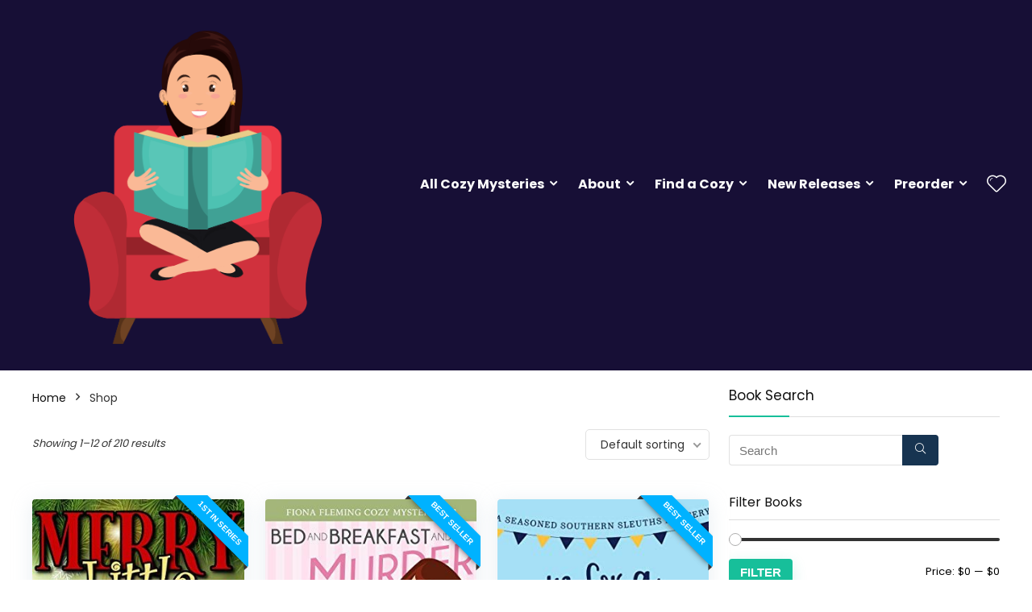

--- FILE ---
content_type: text/html; charset=UTF-8
request_url: https://cozymysterybook.com/shop/?min_price=0&max_price=0
body_size: 17978
content:
<!DOCTYPE html>
<!--[if IE 8]>    <html class="ie8" lang="en-US"> <![endif]-->
<!--[if IE 9]>    <html class="ie9" lang="en-US"> <![endif]-->
<!--[if (gt IE 9)|!(IE)] lang="en-US"><![endif]-->
<html lang="en-US">
<head>
<meta charset="UTF-8" />
<meta name="viewport" content="width=device-width, initial-scale=1.0" />
<!-- feeds & pingback -->
<link rel="profile" href="http://gmpg.org/xfn/11" />
<link rel="pingback" href="https://cozymysterybook.com/xmlrpc.php" />
<title>Products &#8211; Cozy Mystery Book</title>
<meta name='robots' content='max-image-preview:large' />
<link rel='dns-prefetch' href='//fonts.googleapis.com' />
<link rel='dns-prefetch' href='//s.w.org' />
<link rel="alternate" type="application/rss+xml" title="Cozy Mystery Book &raquo; Feed" href="https://cozymysterybook.com/feed/" />
<link rel="alternate" type="application/rss+xml" title="Cozy Mystery Book &raquo; Comments Feed" href="https://cozymysterybook.com/comments/feed/" />
<link rel="alternate" type="application/rss+xml" title="Cozy Mystery Book &raquo; Products Feed" href="https://cozymysterybook.com/shop/feed/" />
<script type="text/javascript">
window._wpemojiSettings = {"baseUrl":"https:\/\/s.w.org\/images\/core\/emoji\/13.1.0\/72x72\/","ext":".png","svgUrl":"https:\/\/s.w.org\/images\/core\/emoji\/13.1.0\/svg\/","svgExt":".svg","source":{"concatemoji":"https:\/\/cozymysterybook.com\/wp-includes\/js\/wp-emoji-release.min.js?ver=5.9.12"}};
/*! This file is auto-generated */
!function(e,a,t){var n,r,o,i=a.createElement("canvas"),p=i.getContext&&i.getContext("2d");function s(e,t){var a=String.fromCharCode;p.clearRect(0,0,i.width,i.height),p.fillText(a.apply(this,e),0,0);e=i.toDataURL();return p.clearRect(0,0,i.width,i.height),p.fillText(a.apply(this,t),0,0),e===i.toDataURL()}function c(e){var t=a.createElement("script");t.src=e,t.defer=t.type="text/javascript",a.getElementsByTagName("head")[0].appendChild(t)}for(o=Array("flag","emoji"),t.supports={everything:!0,everythingExceptFlag:!0},r=0;r<o.length;r++)t.supports[o[r]]=function(e){if(!p||!p.fillText)return!1;switch(p.textBaseline="top",p.font="600 32px Arial",e){case"flag":return s([127987,65039,8205,9895,65039],[127987,65039,8203,9895,65039])?!1:!s([55356,56826,55356,56819],[55356,56826,8203,55356,56819])&&!s([55356,57332,56128,56423,56128,56418,56128,56421,56128,56430,56128,56423,56128,56447],[55356,57332,8203,56128,56423,8203,56128,56418,8203,56128,56421,8203,56128,56430,8203,56128,56423,8203,56128,56447]);case"emoji":return!s([10084,65039,8205,55357,56613],[10084,65039,8203,55357,56613])}return!1}(o[r]),t.supports.everything=t.supports.everything&&t.supports[o[r]],"flag"!==o[r]&&(t.supports.everythingExceptFlag=t.supports.everythingExceptFlag&&t.supports[o[r]]);t.supports.everythingExceptFlag=t.supports.everythingExceptFlag&&!t.supports.flag,t.DOMReady=!1,t.readyCallback=function(){t.DOMReady=!0},t.supports.everything||(n=function(){t.readyCallback()},a.addEventListener?(a.addEventListener("DOMContentLoaded",n,!1),e.addEventListener("load",n,!1)):(e.attachEvent("onload",n),a.attachEvent("onreadystatechange",function(){"complete"===a.readyState&&t.readyCallback()})),(n=t.source||{}).concatemoji?c(n.concatemoji):n.wpemoji&&n.twemoji&&(c(n.twemoji),c(n.wpemoji)))}(window,document,window._wpemojiSettings);
</script>
<style type="text/css">
img.wp-smiley,
img.emoji {
	display: inline !important;
	border: none !important;
	box-shadow: none !important;
	height: 1em !important;
	width: 1em !important;
	margin: 0 0.07em !important;
	vertical-align: -0.1em !important;
	background: none !important;
	padding: 0 !important;
}
</style>
	<link rel='stylesheet' id='wp-block-library-css'  href='https://cozymysterybook.com/wp-includes/css/dist/block-library/style.min.css?ver=5.9.12' type='text/css' media='all' />
<link rel='stylesheet' id='wc-blocks-vendors-style-css'  href='https://cozymysterybook.com/wp-content/plugins/woocommerce/packages/woocommerce-blocks/build/wc-blocks-vendors-style.css?ver=6.9.0' type='text/css' media='all' />
<link rel='stylesheet' id='wc-blocks-style-css'  href='https://cozymysterybook.com/wp-content/plugins/woocommerce/packages/woocommerce-blocks/build/wc-blocks-style.css?ver=6.9.0' type='text/css' media='all' />
<style id='global-styles-inline-css' type='text/css'>
body{--wp--preset--color--black: #000000;--wp--preset--color--cyan-bluish-gray: #abb8c3;--wp--preset--color--white: #ffffff;--wp--preset--color--pale-pink: #f78da7;--wp--preset--color--vivid-red: #cf2e2e;--wp--preset--color--luminous-vivid-orange: #ff6900;--wp--preset--color--luminous-vivid-amber: #fcb900;--wp--preset--color--light-green-cyan: #7bdcb5;--wp--preset--color--vivid-green-cyan: #00d084;--wp--preset--color--pale-cyan-blue: #8ed1fc;--wp--preset--color--vivid-cyan-blue: #0693e3;--wp--preset--color--vivid-purple: #9b51e0;--wp--preset--gradient--vivid-cyan-blue-to-vivid-purple: linear-gradient(135deg,rgba(6,147,227,1) 0%,rgb(155,81,224) 100%);--wp--preset--gradient--light-green-cyan-to-vivid-green-cyan: linear-gradient(135deg,rgb(122,220,180) 0%,rgb(0,208,130) 100%);--wp--preset--gradient--luminous-vivid-amber-to-luminous-vivid-orange: linear-gradient(135deg,rgba(252,185,0,1) 0%,rgba(255,105,0,1) 100%);--wp--preset--gradient--luminous-vivid-orange-to-vivid-red: linear-gradient(135deg,rgba(255,105,0,1) 0%,rgb(207,46,46) 100%);--wp--preset--gradient--very-light-gray-to-cyan-bluish-gray: linear-gradient(135deg,rgb(238,238,238) 0%,rgb(169,184,195) 100%);--wp--preset--gradient--cool-to-warm-spectrum: linear-gradient(135deg,rgb(74,234,220) 0%,rgb(151,120,209) 20%,rgb(207,42,186) 40%,rgb(238,44,130) 60%,rgb(251,105,98) 80%,rgb(254,248,76) 100%);--wp--preset--gradient--blush-light-purple: linear-gradient(135deg,rgb(255,206,236) 0%,rgb(152,150,240) 100%);--wp--preset--gradient--blush-bordeaux: linear-gradient(135deg,rgb(254,205,165) 0%,rgb(254,45,45) 50%,rgb(107,0,62) 100%);--wp--preset--gradient--luminous-dusk: linear-gradient(135deg,rgb(255,203,112) 0%,rgb(199,81,192) 50%,rgb(65,88,208) 100%);--wp--preset--gradient--pale-ocean: linear-gradient(135deg,rgb(255,245,203) 0%,rgb(182,227,212) 50%,rgb(51,167,181) 100%);--wp--preset--gradient--electric-grass: linear-gradient(135deg,rgb(202,248,128) 0%,rgb(113,206,126) 100%);--wp--preset--gradient--midnight: linear-gradient(135deg,rgb(2,3,129) 0%,rgb(40,116,252) 100%);--wp--preset--duotone--dark-grayscale: url('#wp-duotone-dark-grayscale');--wp--preset--duotone--grayscale: url('#wp-duotone-grayscale');--wp--preset--duotone--purple-yellow: url('#wp-duotone-purple-yellow');--wp--preset--duotone--blue-red: url('#wp-duotone-blue-red');--wp--preset--duotone--midnight: url('#wp-duotone-midnight');--wp--preset--duotone--magenta-yellow: url('#wp-duotone-magenta-yellow');--wp--preset--duotone--purple-green: url('#wp-duotone-purple-green');--wp--preset--duotone--blue-orange: url('#wp-duotone-blue-orange');--wp--preset--font-size--small: 13px;--wp--preset--font-size--medium: 20px;--wp--preset--font-size--large: 36px;--wp--preset--font-size--x-large: 42px;}.has-black-color{color: var(--wp--preset--color--black) !important;}.has-cyan-bluish-gray-color{color: var(--wp--preset--color--cyan-bluish-gray) !important;}.has-white-color{color: var(--wp--preset--color--white) !important;}.has-pale-pink-color{color: var(--wp--preset--color--pale-pink) !important;}.has-vivid-red-color{color: var(--wp--preset--color--vivid-red) !important;}.has-luminous-vivid-orange-color{color: var(--wp--preset--color--luminous-vivid-orange) !important;}.has-luminous-vivid-amber-color{color: var(--wp--preset--color--luminous-vivid-amber) !important;}.has-light-green-cyan-color{color: var(--wp--preset--color--light-green-cyan) !important;}.has-vivid-green-cyan-color{color: var(--wp--preset--color--vivid-green-cyan) !important;}.has-pale-cyan-blue-color{color: var(--wp--preset--color--pale-cyan-blue) !important;}.has-vivid-cyan-blue-color{color: var(--wp--preset--color--vivid-cyan-blue) !important;}.has-vivid-purple-color{color: var(--wp--preset--color--vivid-purple) !important;}.has-black-background-color{background-color: var(--wp--preset--color--black) !important;}.has-cyan-bluish-gray-background-color{background-color: var(--wp--preset--color--cyan-bluish-gray) !important;}.has-white-background-color{background-color: var(--wp--preset--color--white) !important;}.has-pale-pink-background-color{background-color: var(--wp--preset--color--pale-pink) !important;}.has-vivid-red-background-color{background-color: var(--wp--preset--color--vivid-red) !important;}.has-luminous-vivid-orange-background-color{background-color: var(--wp--preset--color--luminous-vivid-orange) !important;}.has-luminous-vivid-amber-background-color{background-color: var(--wp--preset--color--luminous-vivid-amber) !important;}.has-light-green-cyan-background-color{background-color: var(--wp--preset--color--light-green-cyan) !important;}.has-vivid-green-cyan-background-color{background-color: var(--wp--preset--color--vivid-green-cyan) !important;}.has-pale-cyan-blue-background-color{background-color: var(--wp--preset--color--pale-cyan-blue) !important;}.has-vivid-cyan-blue-background-color{background-color: var(--wp--preset--color--vivid-cyan-blue) !important;}.has-vivid-purple-background-color{background-color: var(--wp--preset--color--vivid-purple) !important;}.has-black-border-color{border-color: var(--wp--preset--color--black) !important;}.has-cyan-bluish-gray-border-color{border-color: var(--wp--preset--color--cyan-bluish-gray) !important;}.has-white-border-color{border-color: var(--wp--preset--color--white) !important;}.has-pale-pink-border-color{border-color: var(--wp--preset--color--pale-pink) !important;}.has-vivid-red-border-color{border-color: var(--wp--preset--color--vivid-red) !important;}.has-luminous-vivid-orange-border-color{border-color: var(--wp--preset--color--luminous-vivid-orange) !important;}.has-luminous-vivid-amber-border-color{border-color: var(--wp--preset--color--luminous-vivid-amber) !important;}.has-light-green-cyan-border-color{border-color: var(--wp--preset--color--light-green-cyan) !important;}.has-vivid-green-cyan-border-color{border-color: var(--wp--preset--color--vivid-green-cyan) !important;}.has-pale-cyan-blue-border-color{border-color: var(--wp--preset--color--pale-cyan-blue) !important;}.has-vivid-cyan-blue-border-color{border-color: var(--wp--preset--color--vivid-cyan-blue) !important;}.has-vivid-purple-border-color{border-color: var(--wp--preset--color--vivid-purple) !important;}.has-vivid-cyan-blue-to-vivid-purple-gradient-background{background: var(--wp--preset--gradient--vivid-cyan-blue-to-vivid-purple) !important;}.has-light-green-cyan-to-vivid-green-cyan-gradient-background{background: var(--wp--preset--gradient--light-green-cyan-to-vivid-green-cyan) !important;}.has-luminous-vivid-amber-to-luminous-vivid-orange-gradient-background{background: var(--wp--preset--gradient--luminous-vivid-amber-to-luminous-vivid-orange) !important;}.has-luminous-vivid-orange-to-vivid-red-gradient-background{background: var(--wp--preset--gradient--luminous-vivid-orange-to-vivid-red) !important;}.has-very-light-gray-to-cyan-bluish-gray-gradient-background{background: var(--wp--preset--gradient--very-light-gray-to-cyan-bluish-gray) !important;}.has-cool-to-warm-spectrum-gradient-background{background: var(--wp--preset--gradient--cool-to-warm-spectrum) !important;}.has-blush-light-purple-gradient-background{background: var(--wp--preset--gradient--blush-light-purple) !important;}.has-blush-bordeaux-gradient-background{background: var(--wp--preset--gradient--blush-bordeaux) !important;}.has-luminous-dusk-gradient-background{background: var(--wp--preset--gradient--luminous-dusk) !important;}.has-pale-ocean-gradient-background{background: var(--wp--preset--gradient--pale-ocean) !important;}.has-electric-grass-gradient-background{background: var(--wp--preset--gradient--electric-grass) !important;}.has-midnight-gradient-background{background: var(--wp--preset--gradient--midnight) !important;}.has-small-font-size{font-size: var(--wp--preset--font-size--small) !important;}.has-medium-font-size{font-size: var(--wp--preset--font-size--medium) !important;}.has-large-font-size{font-size: var(--wp--preset--font-size--large) !important;}.has-x-large-font-size{font-size: var(--wp--preset--font-size--x-large) !important;}
</style>
<link rel='stylesheet' id='contact-form-7-css'  href='https://cozymysterybook.com/wp-content/plugins/contact-form-7/includes/css/styles.css?ver=5.5.6' type='text/css' media='all' />
<link rel='stylesheet' id='gmw-frontend-css'  href='https://cozymysterybook.com/wp-content/plugins/geo-my-wp/assets/css/gmw.frontend.min.css?ver=3.7.2.1' type='text/css' media='all' />
<link rel='stylesheet' id='Poppins-css'  href='//fonts.googleapis.com/css?family=Poppins%3A700%2Cnormal&#038;subset=latin&#038;ver=5.9.12' type='text/css' media='all' />
<style id='woocommerce-inline-inline-css' type='text/css'>
.woocommerce form .form-row .required { visibility: visible; }
</style>
<link rel='stylesheet' id='parent-style-css'  href='https://cozymysterybook.com/wp-content/themes/rehub-theme/style.css?ver=5.9.12' type='text/css' media='all' />
<link rel='stylesheet' id='eggrehub-css'  href='https://cozymysterybook.com/wp-content/themes/rehub-theme/css/eggrehub.css?ver=12.9.5' type='text/css' media='all' />
<link rel='stylesheet' id='rhstyle-css'  href='https://cozymysterybook.com/wp-content/themes/rehub-blankchild/style.css?ver=12.9.5' type='text/css' media='all' />
<link rel='stylesheet' id='responsive-css'  href='https://cozymysterybook.com/wp-content/themes/rehub-theme/css/responsive.css?ver=12.9.5' type='text/css' media='all' />
<link rel='stylesheet' id='rehubicons-css'  href='https://cozymysterybook.com/wp-content/themes/rehub-theme/iconstyle.css?ver=12.9.5' type='text/css' media='all' />
<link rel='stylesheet' id='rehub-woocommerce-css'  href='https://cozymysterybook.com/wp-content/themes/rehub-theme/css/woocommerce.css?ver=12.9.5' type='text/css' media='all' />
<link rel='stylesheet' id='jquery-ui-style-css'  href='https://cozymysterybook.com/wp-content/plugins/woocommerce/assets/css/jquery-ui/jquery-ui.min.css?ver=6.3.1' type='text/css' media='all' />
<link rel='stylesheet' id='wcfm_fa_icon_css-css'  href='https://cozymysterybook.com/wp-content/plugins/wc-frontend-manager/assets/fonts/font-awesome/css/wcfmicon.min.css?ver=6.6.2' type='text/css' media='all' />
<link rel='stylesheet' id='wcfm_core_css-css'  href='https://cozymysterybook.com/wp-content/plugins/wc-frontend-manager/assets/css/min/wcfm-style-core.css?ver=6.6.2' type='text/css' media='all' />
<link rel='stylesheet' id='prdctfltr-css'  href='https://cozymysterybook.com/wp-content/plugins/prdctfltr/includes/css/style.min.css?ver=7.3.3' type='text/css' media='all' />
<script type='text/javascript' src='https://cozymysterybook.com/wp-includes/js/jquery/jquery.min.js?ver=3.6.0' id='jquery-core-js'></script>
<script type='text/javascript' src='https://cozymysterybook.com/wp-includes/js/jquery/jquery-migrate.min.js?ver=3.3.2' id='jquery-migrate-js'></script>
<script type='text/javascript' id='cegg-price-alert-js-extra'>
/* <![CDATA[ */
var ceggPriceAlert = {"ajaxurl":"https:\/\/cozymysterybook.com\/wp-admin\/admin-ajax.php","nonce":"3f8189e421"};
/* ]]> */
</script>
<script type='text/javascript' src='https://cozymysterybook.com/wp-content/plugins/content-egg/res/js/price_alert.js?ver=9.4.0' id='cegg-price-alert-js'></script>
<link rel="https://api.w.org/" href="https://cozymysterybook.com/wp-json/" /><link rel="EditURI" type="application/rsd+xml" title="RSD" href="https://cozymysterybook.com/xmlrpc.php?rsd" />
<link rel="wlwmanifest" type="application/wlwmanifest+xml" href="https://cozymysterybook.com/wp-includes/wlwmanifest.xml" /> 
<meta name="generator" content="WordPress 5.9.12" />
<meta name="generator" content="WooCommerce 6.3.1" />
<style type="text/css"> @media (min-width:768px){header .logo-section{padding:5px 0;}}nav.top_menu > ul > li > a{font-weight:normal;}.dl-menuwrapper li a,nav.top_menu ul li a,#re_menu_near_logo li,#re_menu_near_logo li{font-family:"Poppins",trebuchet ms !important;font-weight:700;font-style:normal;}.rehub_feat_block div.offer_title,.rh_wrapper_video_playlist .rh_video_title_and_time .rh_video_title,.main_slider .flex-overlay h2,.related_articles ul li > a,h1,h2,h3,h4,h5,h6,.widget .title,.title h1,.title h5,.small_post blockquote p,.related_articles .related_title,#comments .title_comments,.commentlist .comment-author .fn,.commentlist .comment-author .fn a,.media_video > p,.rate_bar_wrap .review-top .review-text span.review-header,.wpsm-numbox.wpsm-style6 span.num,.wpsm-numbox.wpsm-style5 span.num,.rehub-main-font,.cegg-list-logo-title,.logo .textlogo,.wp-block-quote.is-style-large,.comment-respond h3,.related_articles .related_title,.re_title_inmodal{font-family:"Poppins",trebuchet ms;font-style:normal;}.main_slider .flex-overlay h2,h1,h2,h3,h4,h5,h6,.title h1,.title h5,.comment-respond h3{font-weight:700;}.woocommerce ul.product_list_widget li a,.widget.better_woocat,.tabs-menu li,.cats_def a,.widget.tabs > ul > li,.related_articles ul li > a,.sidebar,.prosconswidget,.rehub-body-font,body{font-family:"Poppins",arial !important;font-weight:normal;font-style:normal;}#main_header,.is-sticky .logo_section_wrap,.sticky-active.logo_section_wrap{background-color:#170f36 !important}.main-nav.white_style{border-top:none}nav.top_menu > ul:not(.off-canvas) > li > a:after{top:auto;bottom:0}.header-top{border:none;}.footer-bottom{background-color:#170f36 !important}.footer-bottom .footer_widget{border:none !important} .widget .title:after{border-bottom:2px solid #17bf9a;}.rehub-main-color-border,nav.top_menu > ul > li.vertical-menu.border-main-color .sub-menu,.rh-main-bg-hover:hover,.wp-block-quote,ul.def_btn_link_tabs li.active a,.wp-block-pullquote{border-color:#17bf9a;}.wpsm_promobox.rehub_promobox{border-left-color:#17bf9a!important;}.color_link{color:#17bf9a !important;}.search-header-contents{border-top-color:#17bf9a;}.featured_slider:hover .score,.top_chart_controls .controls:hover,article.post .wpsm_toplist_heading:before{border-color:#17bf9a;}.btn_more:hover,.small_post .overlay .btn_more:hover,.tw-pagination .current{border:1px solid #17bf9a;color:#fff}.rehub_woo_review .rehub_woo_tabs_menu li.current{border-top:3px solid #17bf9a;}.gallery-pics .gp-overlay{box-shadow:0 0 0 4px #17bf9a inset;}.post .rehub_woo_tabs_menu li.current,.woocommerce div.product .woocommerce-tabs ul.tabs li.active{border-top:2px solid #17bf9a;}.rething_item a.cat{border-bottom-color:#17bf9a}nav.top_menu ul li ul.sub-menu{border-bottom:2px solid #17bf9a;}.widget.deal_daywoo,.elementor-widget-wpsm_woofeatured .deal_daywoo{border:3px solid #17bf9a;padding:20px;background:#fff;}.deal_daywoo .wpsm-bar-bar{background-color:#17bf9a !important} #buddypress div.item-list-tabs ul li.selected a span,#buddypress div.item-list-tabs ul li.current a span,#buddypress div.item-list-tabs ul li a span,.user-profile-div .user-menu-tab > li.active > a,.user-profile-div .user-menu-tab > li.active > a:focus,.user-profile-div .user-menu-tab > li.active > a:hover,.slide .news_cat a,.news_in_thumb:hover .news_cat a,.news_out_thumb:hover .news_cat a,.col-feat-grid:hover .news_cat a,.carousel-style-deal .re_carousel .controls,.re_carousel .controls:hover,.openedprevnext .postNavigation a,.postNavigation a:hover,.top_chart_pagination a.selected,.flex-control-paging li a.flex-active,.flex-control-paging li a:hover,.btn_more:hover,.tabs-menu li:hover,.tabs-menu li.current,.featured_slider:hover .score,#bbp_user_edit_submit,.bbp-topic-pagination a,.bbp-topic-pagination a,.custom-checkbox label.checked:after,.slider_post .caption,ul.postpagination li.active a,ul.postpagination li:hover a,ul.postpagination li a:focus,.top_theme h5 strong,.re_carousel .text:after,#topcontrol:hover,.main_slider .flex-overlay:hover a.read-more,.rehub_chimp #mc_embed_signup input#mc-embedded-subscribe,#rank_1.rank_count,#toplistmenu > ul li:before,.rehub_chimp:before,.wpsm-members > strong:first-child,.r_catbox_btn,.wpcf7 .wpcf7-submit,.comm_meta_wrap .rh_user_s2_label,.wpsm_pretty_hover li:hover,.wpsm_pretty_hover li.current,.rehub-main-color-bg,.togglegreedybtn:after,.rh-bg-hover-color:hover .news_cat a,.rh-main-bg-hover:hover,.rh_wrapper_video_playlist .rh_video_currently_playing,.rh_wrapper_video_playlist .rh_video_currently_playing.rh_click_video:hover,.rtmedia-list-item .rtmedia-album-media-count,.tw-pagination .current,.dokan-dashboard .dokan-dash-sidebar ul.dokan-dashboard-menu li.active,.dokan-dashboard .dokan-dash-sidebar ul.dokan-dashboard-menu li:hover,.dokan-dashboard .dokan-dash-sidebar ul.dokan-dashboard-menu li.dokan-common-links a:hover,#ywqa-submit-question,.woocommerce .widget_price_filter .ui-slider .ui-slider-range,.rh-hov-bor-line > a:after,nav.top_menu > ul:not(.off-canvas) > li > a:after,.rh-border-line:after,.wpsm-table.wpsm-table-main-color table tr th,.rehub_chimp_flat #mc_embed_signup input#mc-embedded-subscribe{background:#17bf9a;}@media (max-width:767px){.postNavigation a{background:#17bf9a;}}.rh-main-bg-hover:hover,.rh-main-bg-hover:hover .whitehovered{color:#fff !important} a,.carousel-style-deal .deal-item .priced_block .price_count ins,nav.top_menu ul li.menu-item-has-children ul li.menu-item-has-children > a:before,.top_chart_controls .controls:hover,.flexslider .fa-pulse,.footer-bottom .widget .f_menu li a:hover,.comment_form h3 a,.bbp-body li.bbp-forum-info > a:hover,.bbp-body li.bbp-topic-title > a:hover,#subscription-toggle a:before,#favorite-toggle a:before,.aff_offer_links .aff_name a,.rh-deal-price,.commentlist .comment-content small a,.related_articles .title_cat_related a,article em.emph,.campare_table table.one td strong.red,.sidebar .tabs-item .detail p a,.footer-bottom .widget .title span,footer p a,.welcome-frase strong,article.post .wpsm_toplist_heading:before,.post a.color_link,.categoriesbox:hover h3 a:after,.bbp-body li.bbp-forum-info > a,.bbp-body li.bbp-topic-title > a,.widget .title i,.woocommerce-MyAccount-navigation ul li.is-active a,.category-vendormenu li.current a,.deal_daywoo .title,.rehub-main-color,.wpsm_pretty_colored ul li.current a,.wpsm_pretty_colored ul li.current,.rh-heading-hover-color:hover h2 a,.rh-heading-hover-color:hover h3 a,.rh-heading-hover-color:hover h4 a,.rh-heading-hover-color:hover h5 a,.rh-heading-hover-color:hover .rh-heading-hover-item a,.rh-heading-icon:before,.widget_layered_nav ul li.chosen a:before,.wp-block-quote.is-style-large p,ul.page-numbers li span.current,ul.page-numbers li a:hover,ul.page-numbers li.active a,.page-link > span:not(.page-link-title),blockquote:not(.wp-block-quote) p,span.re_filtersort_btn:hover,span.active.re_filtersort_btn,.deal_daywoo .price,div.sortingloading:after{color:#17bf9a;} .page-link > span:not(.page-link-title),.postimagetrend .title,.widget.widget_affegg_widget .title,.widget.top_offers .title,.widget.cegg_widget_products .title,header .header_first_style .search form.search-form [type="submit"],header .header_eight_style .search form.search-form [type="submit"],.more_post a,.more_post span,.filter_home_pick span.active,.filter_home_pick span:hover,.filter_product_pick span.active,.filter_product_pick span:hover,.rh_tab_links a.active,.rh_tab_links a:hover,.wcv-navigation ul.menu li.active,.wcv-navigation ul.menu li:hover a,form.search-form [type="submit"],.rehub-sec-color-bg,input#ywqa-submit-question,input#ywqa-send-answer,.woocommerce button.button.alt,.tabsajax span.active.re_filtersort_btn,.wpsm-table.wpsm-table-sec-color table tr th,.rh-slider-arrow{background:#173451 !important;color:#fff !important;outline:0}.widget.widget_affegg_widget .title:after,.widget.top_offers .title:after,.vc_tta-tabs.wpsm-tabs .vc_tta-tab.vc_active,.vc_tta-tabs.wpsm-tabs .vc_tta-panel.vc_active .vc_tta-panel-heading,.widget.cegg_widget_products .title:after{border-top-color:#173451 !important;}.page-link > span:not(.page-link-title){border:1px solid #173451;}.page-link > span:not(.page-link-title),.header_first_style .search form.search-form [type="submit"] i{color:#fff !important;}.rh_tab_links a.active,.rh_tab_links a:hover,.rehub-sec-color-border,nav.top_menu > ul > li.vertical-menu.border-sec-color > .sub-menu,.rh-slider-thumbs-item--active{border-color:#173451}.rh_wrapper_video_playlist .rh_video_currently_playing,.rh_wrapper_video_playlist .rh_video_currently_playing.rh_click_video:hover{background-color:#173451;box-shadow:1200px 0 0 #173451 inset;}.rehub-sec-color{color:#173451} form.search-form input[type="text"]{border-radius:4px}.news .priced_block .price_count,.blog_string .priced_block .price_count,.main_slider .price_count{margin-right:5px}.right_aff .priced_block .btn_offer_block,.right_aff .priced_block .price_count{border-radius:0 !important}form.search-form.product-search-form input[type="text"]{border-radius:4px 0 0 4px;}form.search-form [type="submit"]{border-radius:0 4px 4px 0;}.rtl form.search-form.product-search-form input[type="text"]{border-radius:0 4px 4px 0;}.rtl form.search-form [type="submit"]{border-radius:4px 0 0 4px;}.price_count,.rehub_offer_coupon,#buddypress .dir-search input[type=text],.gmw-form-wrapper input[type=text],.gmw-form-wrapper select,#buddypress a.button,.btn_more,#main_header .wpsm-button,#rh-header-cover-image .wpsm-button,#wcvendor_image_bg .wpsm-button,input[type="text"],textarea,input[type="tel"],input[type="password"],input[type="email"],input[type="url"],input[type="number"],.def_btn,input[type="submit"],input[type="button"],input[type="reset"],.rh_offer_list .offer_thumb .deal_img_wrap,.grid_onsale,.rehub-main-smooth,.re_filter_instore span.re_filtersort_btn:hover,.re_filter_instore span.active.re_filtersort_btn,#buddypress .standard-form input[type=text],#buddypress .standard-form textarea,.blacklabelprice{border-radius:4px}.news-community,.woocommerce .products.grid_woo .product,.rehub_chimp #mc_embed_signup input.email,#mc_embed_signup input#mc-embedded-subscribe,.rh_offer_list,.woo-tax-logo,#buddypress div.item-list-tabs ul li a,#buddypress form#whats-new-form,#buddypress div#invite-list,#buddypress #send-reply div.message-box,.rehub-sec-smooth,.rate-bar-bar,.rate-bar,#wcfm-main-contentainer #wcfm-content,.wcfm_welcomebox_header{border-radius:5px} .woocommerce .woo-button-area .masked_coupon,.woocommerce a.woo_loop_btn,.woocommerce .button.checkout,.woocommerce input.button.alt,.woocommerce a.add_to_cart_button,.woocommerce-page a.add_to_cart_button,.woocommerce .single_add_to_cart_button,.woocommerce div.product form.cart .button,.woocommerce .checkout-button.button,.woofiltersbig .prdctfltr_buttons a.prdctfltr_woocommerce_filter_submit,.priced_block .btn_offer_block,.priced_block .button,.rh-deal-compact-btn,input.mdf_button,#buddypress input[type="submit"],#buddypress input[type="button"],#buddypress input[type="reset"],#buddypress button.submit,.wpsm-button.rehub_main_btn,.wcv-grid a.button,input.gmw-submit,#ws-plugin--s2member-profile-submit,#rtmedia_create_new_album,input[type="submit"].dokan-btn-theme,a.dokan-btn-theme,.dokan-btn-theme,#wcfm_membership_container a.wcfm_submit_button,.woocommerce button.button,.rehub-main-btn-bg{background:none #17bf9a !important;color:#ffffff !important;fill:#ffffff !important;border:none !important;text-decoration:none !important;outline:0;box-shadow:-1px 6px 19px rgba(23,191,154,0.2) !important;border-radius:4px !important;}.rehub-main-btn-bg > a{color:#ffffff !important;}.woocommerce a.woo_loop_btn:hover,.woocommerce .button.checkout:hover,.woocommerce input.button.alt:hover,.woocommerce a.add_to_cart_button:hover,.woocommerce-page a.add_to_cart_button:hover,.woocommerce a.single_add_to_cart_button:hover,.woocommerce-page a.single_add_to_cart_button:hover,.woocommerce div.product form.cart .button:hover,.woocommerce-page div.product form.cart .button:hover,.woocommerce .checkout-button.button:hover,.woofiltersbig .prdctfltr_buttons a.prdctfltr_woocommerce_filter_submit:hover,.priced_block .btn_offer_block:hover,.wpsm-button.rehub_main_btn:hover,#buddypress input[type="submit"]:hover,#buddypress input[type="button"]:hover,#buddypress input[type="reset"]:hover,#buddypress button.submit:hover,.small_post .btn:hover,.ap-pro-form-field-wrapper input[type="submit"]:hover,.wcv-grid a.button:hover,#ws-plugin--s2member-profile-submit:hover,.rething_button .btn_more:hover,#wcfm_membership_container a.wcfm_submit_button:hover,.woocommerce button.button:hover,.rehub-main-btn-bg:hover,.rehub-main-btn-bg:hover > a{background:none #17bf9a !important;color:#ffffff !important;box-shadow:-1px 6px 13px rgba(23,191,154,0.4) !important;border-color:transparent;}.rehub_offer_coupon:hover{border:1px dashed #17bf9a;}.rehub_offer_coupon:hover i.far,.rehub_offer_coupon:hover i.fal,.rehub_offer_coupon:hover i.fas{color:#17bf9a}.re_thing_btn .rehub_offer_coupon.not_masked_coupon:hover{color:#17bf9a !important}.woocommerce a.woo_loop_btn:active,.woocommerce .button.checkout:active,.woocommerce .button.alt:active,.woocommerce a.add_to_cart_button:active,.woocommerce-page a.add_to_cart_button:active,.woocommerce a.single_add_to_cart_button:active,.woocommerce-page a.single_add_to_cart_button:active,.woocommerce div.product form.cart .button:active,.woocommerce-page div.product form.cart .button:active,.woocommerce .checkout-button.button:active,.woofiltersbig .prdctfltr_buttons a.prdctfltr_woocommerce_filter_submit:active,.wpsm-button.rehub_main_btn:active,#buddypress input[type="submit"]:active,#buddypress input[type="button"]:active,#buddypress input[type="reset"]:active,#buddypress button.submit:active,.ap-pro-form-field-wrapper input[type="submit"]:active,.wcv-grid a.button:active,#ws-plugin--s2member-profile-submit:active,input[type="submit"].dokan-btn-theme:active,a.dokan-btn-theme:active,.dokan-btn-theme:active,.woocommerce button.button:active,.rehub-main-btn-bg:active{background:none #17bf9a !important;box-shadow:0 1px 0 #999 !important;top:2px;color:#ffffff !important;}.rehub_btn_color{background-color:#17bf9a;border:1px solid #17bf9a;color:#ffffff;text-shadow:none}.rehub_btn_color:hover{color:#ffffff;background-color:#17bf9a;border:1px solid #17bf9a;}.rething_button .btn_more{border:1px solid #17bf9a;color:#17bf9a;}.rething_button .priced_block.block_btnblock .price_count{color:#17bf9a;font-weight:normal;}.widget_merchant_list .buttons_col{background-color:#17bf9a !important;}.widget_merchant_list .buttons_col a{color:#ffffff !important;}.rehub-svg-btn-fill svg{fill:#17bf9a;}.rehub-svg-btn-stroke svg{stroke:#17bf9a;}@media (max-width:767px){#float-panel-woo-area{border-top:1px solid #17bf9a}}.rh_post_layout_big_offer .priced_block .btn_offer_block{text-shadow:none}.re-line-badge.badge_1,.re-ribbon-badge.badge_1 span{background:#00b2ff;}.table_view_charts .top_chart_item.badge_1{border-top:1px solid #00b2ff;}.re-line-badge.re-line-table-badge.badge_1:before{border-top-color:#00b2ff}.re-line-badge.re-line-table-badge.badge_1:after{border-bottom-color:#00b2ff}.re-line-badge.badge_2,.re-ribbon-badge.badge_2 span{background:#00b2ff;}.table_view_charts .top_chart_item.ed_choice_col.badge_2,.table_view_charts .top_chart_item.ed_choice_col.badge_2 li:first-child:before,.table_view_charts .top_chart_item.ed_choice_col.badge_2 > ul > li:last-child:before{border-top:1px solid #00b2ff;}.table_view_charts .top_chart_item.ed_choice_col.badge_2 > ul > li:last-child{border-bottom:1px solid #00b2ff;}.re-line-badge.re-line-table-badge.badge_2:before{border-top-color:#00b2ff}.re-line-badge.re-line-table-badge.badge_2:after{border-bottom-color:#00b2ff}#main_header .rh-container{width:100%;padding:0 20px}@media (max-width:500px){#main_header .rh-container{width:100%;padding:0 12px}}</style><!-- Global site tag (gtag.js) - Google Analytics -->
<script async src="https://www.googletagmanager.com/gtag/js?id=G-3BJL19J2NF"></script>
<script>
  window.dataLayer = window.dataLayer || [];
  function gtag(){dataLayer.push(arguments);}
  gtag('js', new Date());

  gtag('config', 'G-3BJL19J2NF');
</script>
<!-- Facebook Pixel Code -->
<script>
!function(f,b,e,v,n,t,s){if(f.fbq)return;n=f.fbq=function(){n.callMethod?
n.callMethod.apply(n,arguments):n.queue.push(arguments)};if(!f._fbq)f._fbq=n;
n.push=n;n.loaded=!0;n.version='2.0';n.queue=[];t=b.createElement(e);t.async=!0;
t.src=v;s=b.getElementsByTagName(e)[0];s.parentNode.insertBefore(t,s)}(window,
document,'script','https://connect.facebook.net/en_US/fbevents.js');
fbq('init', '3221606737962288');
fbq('track', 'PageView');
</script>
<noscript><img height="1" width="1" style="display:none"
src="https://www.facebook.com/tr?id=3221606737962288&ev=PageView&noscript=1"
/></noscript>
<!-- DO NOT MODIFY -->
<!-- End Facebook Pixel Code -->	<noscript><style>.woocommerce-product-gallery{ opacity: 1 !important; }</style></noscript>
				<script  type="text/javascript">
				!function(f,b,e,v,n,t,s){if(f.fbq)return;n=f.fbq=function(){n.callMethod?
					n.callMethod.apply(n,arguments):n.queue.push(arguments)};if(!f._fbq)f._fbq=n;
					n.push=n;n.loaded=!0;n.version='2.0';n.queue=[];t=b.createElement(e);t.async=!0;
					t.src=v;s=b.getElementsByTagName(e)[0];s.parentNode.insertBefore(t,s)}(window,
					document,'script','https://connect.facebook.net/en_US/fbevents.js');
			</script>
			<!-- WooCommerce Facebook Integration Begin -->
			<script  type="text/javascript">

				fbq('init', '378615800181440', {}, {
    "agent": "woocommerce-6.3.1-2.6.12"
});

				fbq( 'track', 'PageView', {
    "source": "woocommerce",
    "version": "6.3.1",
    "pluginVersion": "2.6.12"
} );

				document.addEventListener( 'DOMContentLoaded', function() {
					jQuery && jQuery( function( $ ) {
						// Insert placeholder for events injected when a product is added to the cart through AJAX.
						$( document.body ).append( '<div class=\"wc-facebook-pixel-event-placeholder\"></div>' );
					} );
				}, false );

			</script>
			<!-- WooCommerce Facebook Integration End -->
			<link rel="icon" href="https://cozymysterybook.com/wp-content/uploads/2020/10/Cozy-logo-100x100.png" sizes="32x32" />
<link rel="icon" href="https://cozymysterybook.com/wp-content/uploads/2020/10/Cozy-logo-300x300.png" sizes="192x192" />
<link rel="apple-touch-icon" href="https://cozymysterybook.com/wp-content/uploads/2020/10/Cozy-logo-300x300.png" />
<meta name="msapplication-TileImage" content="https://cozymysterybook.com/wp-content/uploads/2020/10/Cozy-logo-300x300.png" />
<meta name="generator" content="Product Filter for WooCommerce"/></head>
<body class="archive post-type-archive post-type-archive-product wp-custom-logo theme-rehub-theme woocommerce-shop woocommerce woocommerce-page woocommerce-no-js prdctfltr-ajax prdctfltr-shop elementor-default elementor-kit-12">
<svg xmlns="http://www.w3.org/2000/svg" viewBox="0 0 0 0" width="0" height="0" focusable="false" role="none" style="visibility: hidden; position: absolute; left: -9999px; overflow: hidden;" ><defs><filter id="wp-duotone-dark-grayscale"><feColorMatrix color-interpolation-filters="sRGB" type="matrix" values=" .299 .587 .114 0 0 .299 .587 .114 0 0 .299 .587 .114 0 0 .299 .587 .114 0 0 " /><feComponentTransfer color-interpolation-filters="sRGB" ><feFuncR type="table" tableValues="0 0.49803921568627" /><feFuncG type="table" tableValues="0 0.49803921568627" /><feFuncB type="table" tableValues="0 0.49803921568627" /><feFuncA type="table" tableValues="1 1" /></feComponentTransfer><feComposite in2="SourceGraphic" operator="in" /></filter></defs></svg><svg xmlns="http://www.w3.org/2000/svg" viewBox="0 0 0 0" width="0" height="0" focusable="false" role="none" style="visibility: hidden; position: absolute; left: -9999px; overflow: hidden;" ><defs><filter id="wp-duotone-grayscale"><feColorMatrix color-interpolation-filters="sRGB" type="matrix" values=" .299 .587 .114 0 0 .299 .587 .114 0 0 .299 .587 .114 0 0 .299 .587 .114 0 0 " /><feComponentTransfer color-interpolation-filters="sRGB" ><feFuncR type="table" tableValues="0 1" /><feFuncG type="table" tableValues="0 1" /><feFuncB type="table" tableValues="0 1" /><feFuncA type="table" tableValues="1 1" /></feComponentTransfer><feComposite in2="SourceGraphic" operator="in" /></filter></defs></svg><svg xmlns="http://www.w3.org/2000/svg" viewBox="0 0 0 0" width="0" height="0" focusable="false" role="none" style="visibility: hidden; position: absolute; left: -9999px; overflow: hidden;" ><defs><filter id="wp-duotone-purple-yellow"><feColorMatrix color-interpolation-filters="sRGB" type="matrix" values=" .299 .587 .114 0 0 .299 .587 .114 0 0 .299 .587 .114 0 0 .299 .587 .114 0 0 " /><feComponentTransfer color-interpolation-filters="sRGB" ><feFuncR type="table" tableValues="0.54901960784314 0.98823529411765" /><feFuncG type="table" tableValues="0 1" /><feFuncB type="table" tableValues="0.71764705882353 0.25490196078431" /><feFuncA type="table" tableValues="1 1" /></feComponentTransfer><feComposite in2="SourceGraphic" operator="in" /></filter></defs></svg><svg xmlns="http://www.w3.org/2000/svg" viewBox="0 0 0 0" width="0" height="0" focusable="false" role="none" style="visibility: hidden; position: absolute; left: -9999px; overflow: hidden;" ><defs><filter id="wp-duotone-blue-red"><feColorMatrix color-interpolation-filters="sRGB" type="matrix" values=" .299 .587 .114 0 0 .299 .587 .114 0 0 .299 .587 .114 0 0 .299 .587 .114 0 0 " /><feComponentTransfer color-interpolation-filters="sRGB" ><feFuncR type="table" tableValues="0 1" /><feFuncG type="table" tableValues="0 0.27843137254902" /><feFuncB type="table" tableValues="0.5921568627451 0.27843137254902" /><feFuncA type="table" tableValues="1 1" /></feComponentTransfer><feComposite in2="SourceGraphic" operator="in" /></filter></defs></svg><svg xmlns="http://www.w3.org/2000/svg" viewBox="0 0 0 0" width="0" height="0" focusable="false" role="none" style="visibility: hidden; position: absolute; left: -9999px; overflow: hidden;" ><defs><filter id="wp-duotone-midnight"><feColorMatrix color-interpolation-filters="sRGB" type="matrix" values=" .299 .587 .114 0 0 .299 .587 .114 0 0 .299 .587 .114 0 0 .299 .587 .114 0 0 " /><feComponentTransfer color-interpolation-filters="sRGB" ><feFuncR type="table" tableValues="0 0" /><feFuncG type="table" tableValues="0 0.64705882352941" /><feFuncB type="table" tableValues="0 1" /><feFuncA type="table" tableValues="1 1" /></feComponentTransfer><feComposite in2="SourceGraphic" operator="in" /></filter></defs></svg><svg xmlns="http://www.w3.org/2000/svg" viewBox="0 0 0 0" width="0" height="0" focusable="false" role="none" style="visibility: hidden; position: absolute; left: -9999px; overflow: hidden;" ><defs><filter id="wp-duotone-magenta-yellow"><feColorMatrix color-interpolation-filters="sRGB" type="matrix" values=" .299 .587 .114 0 0 .299 .587 .114 0 0 .299 .587 .114 0 0 .299 .587 .114 0 0 " /><feComponentTransfer color-interpolation-filters="sRGB" ><feFuncR type="table" tableValues="0.78039215686275 1" /><feFuncG type="table" tableValues="0 0.94901960784314" /><feFuncB type="table" tableValues="0.35294117647059 0.47058823529412" /><feFuncA type="table" tableValues="1 1" /></feComponentTransfer><feComposite in2="SourceGraphic" operator="in" /></filter></defs></svg><svg xmlns="http://www.w3.org/2000/svg" viewBox="0 0 0 0" width="0" height="0" focusable="false" role="none" style="visibility: hidden; position: absolute; left: -9999px; overflow: hidden;" ><defs><filter id="wp-duotone-purple-green"><feColorMatrix color-interpolation-filters="sRGB" type="matrix" values=" .299 .587 .114 0 0 .299 .587 .114 0 0 .299 .587 .114 0 0 .299 .587 .114 0 0 " /><feComponentTransfer color-interpolation-filters="sRGB" ><feFuncR type="table" tableValues="0.65098039215686 0.40392156862745" /><feFuncG type="table" tableValues="0 1" /><feFuncB type="table" tableValues="0.44705882352941 0.4" /><feFuncA type="table" tableValues="1 1" /></feComponentTransfer><feComposite in2="SourceGraphic" operator="in" /></filter></defs></svg><svg xmlns="http://www.w3.org/2000/svg" viewBox="0 0 0 0" width="0" height="0" focusable="false" role="none" style="visibility: hidden; position: absolute; left: -9999px; overflow: hidden;" ><defs><filter id="wp-duotone-blue-orange"><feColorMatrix color-interpolation-filters="sRGB" type="matrix" values=" .299 .587 .114 0 0 .299 .587 .114 0 0 .299 .587 .114 0 0 .299 .587 .114 0 0 " /><feComponentTransfer color-interpolation-filters="sRGB" ><feFuncR type="table" tableValues="0.098039215686275 1" /><feFuncG type="table" tableValues="0 0.66274509803922" /><feFuncB type="table" tableValues="0.84705882352941 0.41960784313725" /><feFuncA type="table" tableValues="1 1" /></feComponentTransfer><feComposite in2="SourceGraphic" operator="in" /></filter></defs></svg>	               
<!-- Outer Start -->
<div class="rh-outer-wrap">
    <div id="top_ankor"></div>
    <!-- HEADER -->
            <header id="main_header" class="dark_style">
            <div class="header_wrap">
                                                <!-- Logo section -->
<div class="header_five_style logo_section_wrap header_one_row">
    <div class="rh-container">
        <div class="logo-section rh-flex-center-align tabletblockdisplay">
            <div class="logo hideontablet">
                                    <a href="https://cozymysterybook.com" class="logo_image"><img src="https://cozymysterybook.com/wp-content/uploads/2020/10/Cozy-Lady-Transparent.png" alt="Cozy Mystery Book" height="" width="" /></a>
                       
            </div> 
            <!-- Main Navigation -->
            <div class="main-nav header_icons_menu rh-flex-right-align mob-logo-enabled dark_style">      
                <nav class="top_menu"><ul id="menu-main-menu" class="menu"><li id="menu-item-2768" class="menu-item menu-item-type-custom menu-item-object-custom menu-item-has-children"><a href="https://cozymysterybook.com/shop/">All Cozy Mysteries</a>
<ul class="sub-menu">
	<li id="menu-item-5925" class="menu-item menu-item-type-custom menu-item-object-custom"><a href="https://cozymysterybook.com/shop/">All Cozy Mysteries</a></li>
	<li id="menu-item-5919" class="menu-item menu-item-type-custom menu-item-object-custom"><a href="https://cozymysterybook.com/product-category/cozy-mystery/paranormal/">Paranormal Cozies</a></li>
</ul>
</li>
<li id="menu-item-2778" class="menu-item menu-item-type-post_type menu-item-object-page menu-item-has-children"><a href="https://cozymysterybook.com/about/">About</a>
<ul class="sub-menu">
	<li id="menu-item-5924" class="menu-item menu-item-type-post_type menu-item-object-page"><a href="https://cozymysterybook.com/about/">About Me</a></li>
	<li id="menu-item-5921" class="menu-item menu-item-type-post_type menu-item-object-page"><a href="https://cozymysterybook.com/subscribe/">Subscribe</a></li>
	<li id="menu-item-5923" class="menu-item menu-item-type-post_type menu-item-object-page"><a href="https://cozymysterybook.com/contact/">Contact</a></li>
	<li id="menu-item-5922" class="menu-item menu-item-type-post_type menu-item-object-page"><a href="https://cozymysterybook.com/add-your-cozy-mystery-books/">Authors: Add a Book</a></li>
</ul>
</li>
<li id="menu-item-5920" class="menu-item menu-item-type-custom menu-item-object-custom current-menu-ancestor current-menu-parent menu-item-has-children"><a href="#">Find a Cozy</a>
<ul class="sub-menu">
	<li id="menu-item-5918" class="menu-item menu-item-type-custom menu-item-object-custom"><a href="https://cozymysterybook.com/shop/?filter_bookmark=1st-in-series">1st Book in Series</a></li>
	<li id="menu-item-6591" class="menu-item menu-item-type-custom menu-item-object-custom current-menu-item"><a href="https://cozymysterybook.com/shop/?min_price=0&amp;max_price=0">Free Cozy Mysteries</a></li>
	<li id="menu-item-6599" class="menu-item menu-item-type-custom menu-item-object-custom"><a href="https://cozymysterybook.com/on-sale/">On Sale</a></li>
</ul>
</li>
<li id="menu-item-5917" class="menu-item menu-item-type-custom menu-item-object-custom menu-item-has-children"><a href="#">New Releases</a>
<ul class="sub-menu">
	<li id="menu-item-6580" class="menu-item menu-item-type-custom menu-item-object-custom"><a href="https://cozymysterybook.com/shop/?filter_release-month=feb-2021">Feb 2021</a></li>
	<li id="menu-item-6579" class="menu-item menu-item-type-custom menu-item-object-custom"><a href="https://cozymysterybook.com/shop/?filter_release-month=jan-2021">Jan 2021</a></li>
	<li id="menu-item-6578" class="menu-item menu-item-type-custom menu-item-object-custom"><a href="https://cozymysterybook.com/shop/?filter_release-month=dec-2020">Dec 2020</a></li>
</ul>
</li>
<li id="menu-item-11916" class="menu-item menu-item-type-custom menu-item-object-custom menu-item-has-children"><a href="#">Preorder</a>
<ul class="sub-menu">
	<li id="menu-item-11917" class="menu-item menu-item-type-custom menu-item-object-custom"><a href="https://cozymysterybook.com/shop/?filter_release-month=mar-2021">March 2021</a></li>
	<li id="menu-item-11918" class="menu-item menu-item-type-custom menu-item-object-custom"><a href="https://cozymysterybook.com/shop/?filter_release-month=apr-2021">April 2021</a></li>
	<li id="menu-item-11919" class="menu-item menu-item-type-custom menu-item-object-custom"><a href="https://cozymysterybook.com/shop/?filter_release-month=may-2021">May 2021</a></li>
</ul>
</li>
</ul></nav>                <div class="responsive_nav_wrap rh_mobile_menu">
                    <div id="dl-menu" class="dl-menuwrapper rh-flex-center-align">
                        <button id="dl-trigger" class="dl-trigger" aria-label="Menu">
                            <svg viewBox="0 0 32 32" xmlns="http://www.w3.org/2000/svg">
                                <g>
                                    <line stroke-linecap="round" id="rhlinemenu_1" y2="7" x2="29" y1="7" x1="3"/>
                                    <line stroke-linecap="round" id="rhlinemenu_2" y2="16" x2="18" y1="16" x1="3"/>
                                    <line stroke-linecap="round" id="rhlinemenu_3" y2="25" x2="26" y1="25" x1="3"/>
                                </g>
                            </svg>
                        </button>
                        <div id="mobile-menu-icons" class="rh-flex-center-align rh-flex-right-align">
                            <div id="slide-menu-mobile"></div>
                        </div>
                    </div>
                                    </div>
                <div class="search-header-contents"><form  role="search" method="get" class="search-form" action="https://cozymysterybook.com/">
  	<input type="text" name="s" placeholder="Search" class="re-ajax-search" autocomplete="off" data-posttype="post">
  	<input type="hidden" name="post_type" value="post" />  	<button type="submit" class="btnsearch"><i class="rhicon rhi-search"></i></button>
</form>
<div class="re-aj-search-wrap"></div></div>
            </div>  
             
                    
            <div class="header-actions-logo">
                <div class="rh-flex-center-align">
                                         
                      
                                            <div class="celldisplay text-center">
                            <a href="https://cozymysterybook.com/wishlist/" class="rh-header-icon mobileinmenu rh-wishlistmenu-link">
                                                                <span class="rhicon rhi-hearttip position-relative">
                                    <span class="rh-icon-notice rhhidden rehub-main-color-bg"></span>                                </span>
                            </a>                           
                        </div>
                                                                               
                                                             
                </div> 
            </div>                        
            <!-- /Main Navigation -->                                                        
        </div>
    </div>
</div>
<!-- /Logo section -->  

            </div>  
        </header>
            

 
<!-- CONTENT -->
<div class="rh-container rh_woo_main_archive"> 
    <div class="rh-content-wrap clearfix ">
        
                         
        <!-- Main Side -->
        <div class="main-side woocommerce page clearfix" id="content">
            <article class="post" id="page-10208">
                                <nav class="woocommerce-breadcrumb"><a href="https://cozymysterybook.com">Home</a><span class="delimiter"><i class="rhicon rhi-angle-right"></i></span>Shop</nav>   
                       
                                                                                                                    <div class="woocommerce-notices-wrapper"></div><p class="woocommerce-result-count">
	Showing 1&ndash;12 of 210 results</p>
<form class="woocommerce-ordering" method="get">
	<select name="orderby" class="orderby" aria-label="Shop order">
					<option value="menu_order"  selected='selected'>Default sorting</option>
					<option value="popularity" >Sort by popularity</option>
					<option value="date" >Sort by latest</option>
					<option value="price" >Sort by price: low to high</option>
					<option value="price-desc" >Sort by price: high to low</option>
			</select>
	<input type="hidden" name="paged" value="1" />
	<input type="hidden" name="min_price" value="0" /><input type="hidden" name="max_price" value="0" /></form>
<div class="clear"></div> 
                                                    
                                                    
                        
<div class="columns-3 products col_wrap_three rh-flex-eq-height woogridrev">   
                                                  
                                                                      
                                <div class="product col_item column_grid type-product rh-hover-up rh-cartbox two_column_mobile woo_column_grid rh-shadow4 flowvisible">   
    <div class="position-relative woofigure pb15">
         
        <span class="re-ribbon-badge badge_1"><span>1st In Series</span></span>     
    <div class="button_action rh-shadow-sceu pt5 pb5 rhhidden showonsmobile">
        <div>
                                    <div class="heart_thumb_wrap text-center"><span class="flowhidden cell_wishlist"><span class="heartplus" data-post_id="10208" data-informer="0"><span class="ml5 rtlmr5 wishaddedwrap" id="wishadded10208">Added to wishlist</span><span class="ml5 rtlmr5 wishremovedwrap" id="wishremoved10208">Removed from wishlist</span> </span></span><span id="wishcount10208" class="thumbscount">0</span> </div>  
        </div>
                    <div>
                <div class="quick_view_wrap pt10 pl5 pr5 pb10"><span class="flowhidden cell_quick_view"><span class="cursorpointer quick_view_button" data-product_id="10208"><i class="rhicon rhi-search-plus"></i></span></div>            </div>
                            <span class="compare_for_grid">            
                                                                  
                <span class="wpsm-button wpsm-button-new-compare addcompare-id-10208 white small not-incompare comparecompact" data-addcompare-id="10208"><i class="rhicon re-icon-compare"></i><span class="comparelabel">Add to compare</span></span> 
            </span>
                                                                    
    </div>  
    <figure class="text-center mb0">      
        <a class="img-centered-flex rh-flex-justify-center" href="https://cozymysterybook.com/product/merry-little-mystic-murder-phoebe-monday-paranormal-cozies-book-1/">
                            <img src="https://cozymysterybook.com/wp-content/themes/rehub-theme/images/default/blank.gif" data-src="https://cozymysterybook.com/wp-content/uploads/2021/02/merry-little-mystic-murder-phoebe-monday-paranormal-cozies-book-1-1-300x500.jpg" alt="Merry Little Mystic Murder (Phoebe Monday Paranormal Cozies Book 1)" class="lazyload " width="300" height="500">      
             
        </a>
                
    </figure>
    </div>
        <div class="pb10 pr15 pl15">
        <div class="colored_rate_bar floatleft">
                </div>         
        <h3 class="text-clamp text-clamp-3 mb15 mt0 font105 mobfont100 fontnormal lineheight20 ">
                        <a href="https://cozymysterybook.com/product/merry-little-mystic-murder-phoebe-monday-paranormal-cozies-book-1/">Merry Little Mystic Murder (Phoebe Monday Paranormal Cozies Book 1)</a>
        </h3> 
         
        <div class="clearbox"></div>    
         
                                                    
                    
         
                 
                        
            </div>
    <div class="border-top pt10 pr10 pl10 pb10 rh-flex-center-align abposbot">
        <div class="button_action position-static hideonsmobile">
            <div class="floatleft mr5 rtlfloatleft">
                                                <div class="heart_thumb_wrap text-center"><span class="flowhidden cell_wishlist"><span class="heartplus" data-post_id="10208" data-informer="0"><span class="ml5 rtlmr5 wishaddedwrap" id="wishadded10208">Added to wishlist</span><span class="ml5 rtlmr5 wishremovedwrap" id="wishremoved10208">Removed from wishlist</span> </span></span><span id="wishcount10208" class="thumbscount">0</span> </div>  
            </div>
                            <div class="floatleft rtlfloatleft">
                    <div class="quick_view_wrap pl10 pr10"><span class="flowhidden cell_quick_view"><span class="cursorpointer quick_view_button" data-product_id="10208"><i class="rhicon rhi-search-plus"></i></span></div>                </div>
                                        <span class="compare_for_grid floatleft rtlfloatleft">            
                                                                      
                    <span class="wpsm-button wpsm-button-new-compare addcompare-id-10208 white small not-incompare comparecompact" data-addcompare-id="10208"><i class="rhicon re-icon-compare"></i><span class="comparelabel">Add to compare</span></span> 
                </span>
                                                                        
        </div>
        <div class="rh-flex-right-align mobilesblockdisplay rehub-btn-font pr5 pricefont100 greencolor fontbold mb0 lineheight20">
            
                        
        </div>        
    </div>                                        
</div>                                                                      
                                <div class="product col_item column_grid type-product rh-hover-up rh-cartbox two_column_mobile woo_column_grid rh-shadow4 flowvisible">   
    <div class="position-relative woofigure pb15">
         
        <span class="re-ribbon-badge badge_2"><span>Best seller</span></span>     
    <div class="button_action rh-shadow-sceu pt5 pb5 rhhidden showonsmobile">
        <div>
                                    <div class="heart_thumb_wrap text-center"><span class="flowhidden cell_wishlist"><span class="heartplus" data-post_id="4505" data-informer="0"><span class="ml5 rtlmr5 wishaddedwrap" id="wishadded4505">Added to wishlist</span><span class="ml5 rtlmr5 wishremovedwrap" id="wishremoved4505">Removed from wishlist</span> </span></span><span id="wishcount4505" class="thumbscount">0</span> </div>  
        </div>
                    <div>
                <div class="quick_view_wrap pt10 pl5 pr5 pb10"><span class="flowhidden cell_quick_view"><span class="cursorpointer quick_view_button" data-product_id="4505"><i class="rhicon rhi-search-plus"></i></span></div>            </div>
                            <span class="compare_for_grid">            
                                                                  
                <span class="wpsm-button wpsm-button-new-compare addcompare-id-4505 white small not-incompare comparecompact" data-addcompare-id="4505"><i class="rhicon re-icon-compare"></i><span class="comparelabel">Add to compare</span></span> 
            </span>
                                                                    
    </div>  
    <figure class="text-center mb0">      
        <a class="img-centered-flex rh-flex-justify-center" href="https://cozymysterybook.com/product/bed-and-breakfast-and-murder-fiona-fleming-cozy-mysteries-book-1/">
                            <img src="https://cozymysterybook.com/wp-content/themes/rehub-theme/images/default/blank.gif" data-src="https://cozymysterybook.com/wp-content/uploads/2020/10/bed-and-breakfast-and-murder-fiona-fleming-cozy-mysteries-book-1-1-300x500.jpg" alt="Bed and Breakfast and Murder (Fiona Fleming Cozy Mysteries Book 1)" class="lazyload " width="300" height="500">      
             
        </a>
                
    </figure>
    </div>
        <div class="pb10 pr15 pl15">
        <div class="colored_rate_bar floatleft">
                </div>         
        <h3 class="text-clamp text-clamp-3 mb15 mt0 font105 mobfont100 fontnormal lineheight20 ">
                        <a href="https://cozymysterybook.com/product/bed-and-breakfast-and-murder-fiona-fleming-cozy-mysteries-book-1/">Bed and Breakfast and Murder (Fiona Fleming Cozy Mysteries Book 1)</a>
        </h3> 
         
        <div class="clearbox"></div>    
         
                                                    
                    
         
                 
                        
            </div>
    <div class="border-top pt10 pr10 pl10 pb10 rh-flex-center-align abposbot">
        <div class="button_action position-static hideonsmobile">
            <div class="floatleft mr5 rtlfloatleft">
                                                <div class="heart_thumb_wrap text-center"><span class="flowhidden cell_wishlist"><span class="heartplus" data-post_id="4505" data-informer="0"><span class="ml5 rtlmr5 wishaddedwrap" id="wishadded4505">Added to wishlist</span><span class="ml5 rtlmr5 wishremovedwrap" id="wishremoved4505">Removed from wishlist</span> </span></span><span id="wishcount4505" class="thumbscount">0</span> </div>  
            </div>
                            <div class="floatleft rtlfloatleft">
                    <div class="quick_view_wrap pl10 pr10"><span class="flowhidden cell_quick_view"><span class="cursorpointer quick_view_button" data-product_id="4505"><i class="rhicon rhi-search-plus"></i></span></div>                </div>
                                        <span class="compare_for_grid floatleft rtlfloatleft">            
                                                                      
                    <span class="wpsm-button wpsm-button-new-compare addcompare-id-4505 white small not-incompare comparecompact" data-addcompare-id="4505"><i class="rhicon re-icon-compare"></i><span class="comparelabel">Add to compare</span></span> 
                </span>
                                                                        
        </div>
        <div class="rh-flex-right-align mobilesblockdisplay rehub-btn-font pr5 pricefont100 greencolor fontbold mb0 lineheight20">
            
                        
        </div>        
    </div>                                        
</div>                                                                      
                                <div class="product col_item column_grid type-product rh-hover-up rh-cartbox two_column_mobile woo_column_grid rh-shadow4 flowvisible">   
    <div class="position-relative woofigure pb15">
         
        <span class="re-ribbon-badge badge_2"><span>Best seller</span></span>     
    <div class="button_action rh-shadow-sceu pt5 pb5 rhhidden showonsmobile">
        <div>
                                    <div class="heart_thumb_wrap text-center"><span class="flowhidden cell_wishlist"><span class="heartplus" data-post_id="4740" data-informer="0"><span class="ml5 rtlmr5 wishaddedwrap" id="wishadded4740">Added to wishlist</span><span class="ml5 rtlmr5 wishremovedwrap" id="wishremoved4740">Removed from wishlist</span> </span></span><span id="wishcount4740" class="thumbscount">0</span> </div>  
        </div>
                    <div>
                <div class="quick_view_wrap pt10 pl5 pr5 pb10"><span class="flowhidden cell_quick_view"><span class="cursorpointer quick_view_button" data-product_id="4740"><i class="rhicon rhi-search-plus"></i></span></div>            </div>
                            <span class="compare_for_grid">            
                                                                  
                <span class="wpsm-button wpsm-button-new-compare addcompare-id-4740 white small not-incompare comparecompact" data-addcompare-id="4740"><i class="rhicon re-icon-compare"></i><span class="comparelabel">Add to compare</span></span> 
            </span>
                                                                    
    </div>  
    <figure class="text-center mb0">      
        <a class="img-centered-flex rh-flex-justify-center" href="https://cozymysterybook.com/product/in-for-a-penny-a-humorous-amateur-sleuth-cozy-mystery-seasoned-southern-sleuths-cozy-mystery-book-1/">
                            <img src="https://cozymysterybook.com/wp-content/themes/rehub-theme/images/default/blank.gif" data-src="https://cozymysterybook.com/wp-content/uploads/2020/10/in-for-a-penny-a-humorous-amateur-sleuth-cozy-mystery-seasoned-southern-1-300x500.jpg" alt="In for a Penny: A Humorous Amateur Sleuth Cozy Mystery (Seasoned Southern Sleuths Cozy Mystery Book 1)" class="lazyload " width="300" height="500">      
             
        </a>
                
    </figure>
    </div>
        <div class="pb10 pr15 pl15">
        <div class="colored_rate_bar floatleft">
                </div>         
        <h3 class="text-clamp text-clamp-3 mb15 mt0 font105 mobfont100 fontnormal lineheight20 ">
                        <a href="https://cozymysterybook.com/product/in-for-a-penny-a-humorous-amateur-sleuth-cozy-mystery-seasoned-southern-sleuths-cozy-mystery-book-1/">In for a Penny: A Humorous Amateur Sleuth Cozy Mystery (Seasoned Southern Sleuths Cozy Mystery Book 1)</a>
        </h3> 
         
        <div class="clearbox"></div>    
         
                                                    
                    
         
                 
                        
            </div>
    <div class="border-top pt10 pr10 pl10 pb10 rh-flex-center-align abposbot">
        <div class="button_action position-static hideonsmobile">
            <div class="floatleft mr5 rtlfloatleft">
                                                <div class="heart_thumb_wrap text-center"><span class="flowhidden cell_wishlist"><span class="heartplus" data-post_id="4740" data-informer="0"><span class="ml5 rtlmr5 wishaddedwrap" id="wishadded4740">Added to wishlist</span><span class="ml5 rtlmr5 wishremovedwrap" id="wishremoved4740">Removed from wishlist</span> </span></span><span id="wishcount4740" class="thumbscount">0</span> </div>  
            </div>
                            <div class="floatleft rtlfloatleft">
                    <div class="quick_view_wrap pl10 pr10"><span class="flowhidden cell_quick_view"><span class="cursorpointer quick_view_button" data-product_id="4740"><i class="rhicon rhi-search-plus"></i></span></div>                </div>
                                        <span class="compare_for_grid floatleft rtlfloatleft">            
                                                                      
                    <span class="wpsm-button wpsm-button-new-compare addcompare-id-4740 white small not-incompare comparecompact" data-addcompare-id="4740"><i class="rhicon re-icon-compare"></i><span class="comparelabel">Add to compare</span></span> 
                </span>
                                                                        
        </div>
        <div class="rh-flex-right-align mobilesblockdisplay rehub-btn-font pr5 pricefont100 greencolor fontbold mb0 lineheight20">
            
                        
        </div>        
    </div>                                        
</div>                                                                      
                                <div class="product col_item column_grid type-product rh-hover-up rh-cartbox two_column_mobile woo_column_grid rh-shadow4 flowvisible">   
    <div class="position-relative woofigure pb15">
         
        <span class="re-ribbon-badge badge_2"><span>Best seller</span></span>     
    <div class="button_action rh-shadow-sceu pt5 pb5 rhhidden showonsmobile">
        <div>
                                    <div class="heart_thumb_wrap text-center"><span class="flowhidden cell_wishlist"><span class="heartplus" data-post_id="4428" data-informer="0"><span class="ml5 rtlmr5 wishaddedwrap" id="wishadded4428">Added to wishlist</span><span class="ml5 rtlmr5 wishremovedwrap" id="wishremoved4428">Removed from wishlist</span> </span></span><span id="wishcount4428" class="thumbscount">0</span> </div>  
        </div>
                    <div>
                <div class="quick_view_wrap pt10 pl5 pr5 pb10"><span class="flowhidden cell_quick_view"><span class="cursorpointer quick_view_button" data-product_id="4428"><i class="rhicon rhi-search-plus"></i></span></div>            </div>
                            <span class="compare_for_grid">            
                                                                  
                <span class="wpsm-button wpsm-button-new-compare addcompare-id-4428 white small not-incompare comparecompact" data-addcompare-id="4428"><i class="rhicon re-icon-compare"></i><span class="comparelabel">Add to compare</span></span> 
            </span>
                                                                    
    </div>  
    <figure class="text-center mb0">      
        <a class="img-centered-flex rh-flex-justify-center" href="https://cozymysterybook.com/product/a-ghost-for-christmas-mele-keahis-mysteries-book-1/">
                            <img src="https://cozymysterybook.com/wp-content/themes/rehub-theme/images/default/blank.gif" data-src="https://cozymysterybook.com/wp-content/uploads/2020/10/a-ghost-for-christmas-mele-keahis-mysteries-book-1-1-300x500.jpg" alt="A Ghost for Christmas (Mele Keahi&#8217;s Mysteries Book 1)" class="lazyload " width="300" height="500">      
             
        </a>
                
    </figure>
    </div>
        <div class="pb10 pr15 pl15">
        <div class="colored_rate_bar floatleft">
                </div>         
        <h3 class="text-clamp text-clamp-3 mb15 mt0 font105 mobfont100 fontnormal lineheight20 ">
                        <a href="https://cozymysterybook.com/product/a-ghost-for-christmas-mele-keahis-mysteries-book-1/">A Ghost for Christmas (Mele Keahi&#8217;s Mysteries Book 1)</a>
        </h3> 
         
        <div class="clearbox"></div>    
         
                                                    
                    
         
                 
                        
            </div>
    <div class="border-top pt10 pr10 pl10 pb10 rh-flex-center-align abposbot">
        <div class="button_action position-static hideonsmobile">
            <div class="floatleft mr5 rtlfloatleft">
                                                <div class="heart_thumb_wrap text-center"><span class="flowhidden cell_wishlist"><span class="heartplus" data-post_id="4428" data-informer="0"><span class="ml5 rtlmr5 wishaddedwrap" id="wishadded4428">Added to wishlist</span><span class="ml5 rtlmr5 wishremovedwrap" id="wishremoved4428">Removed from wishlist</span> </span></span><span id="wishcount4428" class="thumbscount">0</span> </div>  
            </div>
                            <div class="floatleft rtlfloatleft">
                    <div class="quick_view_wrap pl10 pr10"><span class="flowhidden cell_quick_view"><span class="cursorpointer quick_view_button" data-product_id="4428"><i class="rhicon rhi-search-plus"></i></span></div>                </div>
                                        <span class="compare_for_grid floatleft rtlfloatleft">            
                                                                      
                    <span class="wpsm-button wpsm-button-new-compare addcompare-id-4428 white small not-incompare comparecompact" data-addcompare-id="4428"><i class="rhicon re-icon-compare"></i><span class="comparelabel">Add to compare</span></span> 
                </span>
                                                                        
        </div>
        <div class="rh-flex-right-align mobilesblockdisplay rehub-btn-font pr5 pricefont100 greencolor fontbold mb0 lineheight20">
            
                        
        </div>        
    </div>                                        
</div>                                                                      
                                <div class="product col_item column_grid type-product rh-hover-up rh-cartbox two_column_mobile woo_column_grid rh-shadow4 flowvisible">   
    <div class="position-relative woofigure pb15">
         
        <span class="re-ribbon-badge badge_2"><span>Best seller</span></span>     
    <div class="button_action rh-shadow-sceu pt5 pb5 rhhidden showonsmobile">
        <div>
                                    <div class="heart_thumb_wrap text-center"><span class="flowhidden cell_wishlist"><span class="heartplus" data-post_id="4952" data-informer="0"><span class="ml5 rtlmr5 wishaddedwrap" id="wishadded4952">Added to wishlist</span><span class="ml5 rtlmr5 wishremovedwrap" id="wishremoved4952">Removed from wishlist</span> </span></span><span id="wishcount4952" class="thumbscount">0</span> </div>  
        </div>
                    <div>
                <div class="quick_view_wrap pt10 pl5 pr5 pb10"><span class="flowhidden cell_quick_view"><span class="cursorpointer quick_view_button" data-product_id="4952"><i class="rhicon rhi-search-plus"></i></span></div>            </div>
                            <span class="compare_for_grid">            
                                                                  
                <span class="wpsm-button wpsm-button-new-compare addcompare-id-4952 white small not-incompare comparecompact" data-addcompare-id="4952"><i class="rhicon re-icon-compare"></i><span class="comparelabel">Add to compare</span></span> 
            </span>
                                                                    
    </div>  
    <figure class="text-center mb0">      
        <a class="img-centered-flex rh-flex-justify-center" href="https://cozymysterybook.com/product/fangs-fairy-dust-paranormal-cozy-mystery-novella-prequel-priscilla-pratt-mystery-book-0/">
                            <img src="https://cozymysterybook.com/wp-content/themes/rehub-theme/images/default/blank.gif" data-src="https://cozymysterybook.com/wp-content/uploads/2020/10/fangs-fairy-dust-paranormal-cozy-mystery-novella-prequel-priscilla-pratt-1-300x500.jpg" alt="Fangs &amp; Fairy Dust (Paranormal Cozy Mystery Novella Prequel) (Priscilla Pratt Mystery Book 0)" class="lazyload " width="300" height="500">      
             
        </a>
                
    </figure>
    </div>
        <div class="pb10 pr15 pl15">
        <div class="colored_rate_bar floatleft">
                </div>         
        <h3 class="text-clamp text-clamp-3 mb15 mt0 font105 mobfont100 fontnormal lineheight20 ">
                        <a href="https://cozymysterybook.com/product/fangs-fairy-dust-paranormal-cozy-mystery-novella-prequel-priscilla-pratt-mystery-book-0/">Fangs &amp; Fairy Dust (Paranormal Cozy Mystery Novella Prequel) (Priscilla Pratt Mystery Book 0)</a>
        </h3> 
         
        <div class="clearbox"></div>    
         
                                                    
                    
         
                 
                        
            </div>
    <div class="border-top pt10 pr10 pl10 pb10 rh-flex-center-align abposbot">
        <div class="button_action position-static hideonsmobile">
            <div class="floatleft mr5 rtlfloatleft">
                                                <div class="heart_thumb_wrap text-center"><span class="flowhidden cell_wishlist"><span class="heartplus" data-post_id="4952" data-informer="0"><span class="ml5 rtlmr5 wishaddedwrap" id="wishadded4952">Added to wishlist</span><span class="ml5 rtlmr5 wishremovedwrap" id="wishremoved4952">Removed from wishlist</span> </span></span><span id="wishcount4952" class="thumbscount">0</span> </div>  
            </div>
                            <div class="floatleft rtlfloatleft">
                    <div class="quick_view_wrap pl10 pr10"><span class="flowhidden cell_quick_view"><span class="cursorpointer quick_view_button" data-product_id="4952"><i class="rhicon rhi-search-plus"></i></span></div>                </div>
                                        <span class="compare_for_grid floatleft rtlfloatleft">            
                                                                      
                    <span class="wpsm-button wpsm-button-new-compare addcompare-id-4952 white small not-incompare comparecompact" data-addcompare-id="4952"><i class="rhicon re-icon-compare"></i><span class="comparelabel">Add to compare</span></span> 
                </span>
                                                                        
        </div>
        <div class="rh-flex-right-align mobilesblockdisplay rehub-btn-font pr5 pricefont100 greencolor fontbold mb0 lineheight20">
            
                        
        </div>        
    </div>                                        
</div>                                                                      
                                <div class="product col_item column_grid type-product rh-hover-up rh-cartbox two_column_mobile woo_column_grid rh-shadow4 flowvisible">   
    <div class="position-relative woofigure pb15">
         
        <span class="re-ribbon-badge badge_2"><span>Best seller</span></span>     
    <div class="button_action rh-shadow-sceu pt5 pb5 rhhidden showonsmobile">
        <div>
                                    <div class="heart_thumb_wrap text-center"><span class="flowhidden cell_wishlist"><span class="heartplus" data-post_id="4412" data-informer="0"><span class="ml5 rtlmr5 wishaddedwrap" id="wishadded4412">Added to wishlist</span><span class="ml5 rtlmr5 wishremovedwrap" id="wishremoved4412">Removed from wishlist</span> </span></span><span id="wishcount4412" class="thumbscount">0</span> </div>  
        </div>
                    <div>
                <div class="quick_view_wrap pt10 pl5 pr5 pb10"><span class="flowhidden cell_quick_view"><span class="cursorpointer quick_view_button" data-product_id="4412"><i class="rhicon rhi-search-plus"></i></span></div>            </div>
                            <span class="compare_for_grid">            
                                                                  
                <span class="wpsm-button wpsm-button-new-compare addcompare-id-4412 white small not-incompare comparecompact" data-addcompare-id="4412"><i class="rhicon re-icon-compare"></i><span class="comparelabel">Add to compare</span></span> 
            </span>
                                                                    
    </div>  
    <figure class="text-center mb0">      
        <a class="img-centered-flex rh-flex-justify-center" href="https://cozymysterybook.com/product/killer-christmas-holiday-series-book-1-an-emma-wild-mystery-with-recipes/">
                            <img src="https://cozymysterybook.com/wp-content/themes/rehub-theme/images/default/blank.gif" data-src="https://cozymysterybook.com/wp-content/uploads/2020/10/killer-christmas-holiday-series-book-1-an-emma-wild-mystery-with-recipes-1-300x500.jpg" alt="Killer Christmas (Holiday Series Book 1) (An Emma Wild Mystery with Recipes)" class="lazyload " width="300" height="500">      
             
        </a>
                
    </figure>
    </div>
        <div class="pb10 pr15 pl15">
        <div class="colored_rate_bar floatleft">
                </div>         
        <h3 class="text-clamp text-clamp-3 mb15 mt0 font105 mobfont100 fontnormal lineheight20 ">
                        <a href="https://cozymysterybook.com/product/killer-christmas-holiday-series-book-1-an-emma-wild-mystery-with-recipes/">Killer Christmas (Holiday Series Book 1) (An Emma Wild Mystery with Recipes)</a>
        </h3> 
         
        <div class="clearbox"></div>    
         
                                                    
                    
         
                 
                        
            </div>
    <div class="border-top pt10 pr10 pl10 pb10 rh-flex-center-align abposbot">
        <div class="button_action position-static hideonsmobile">
            <div class="floatleft mr5 rtlfloatleft">
                                                <div class="heart_thumb_wrap text-center"><span class="flowhidden cell_wishlist"><span class="heartplus" data-post_id="4412" data-informer="0"><span class="ml5 rtlmr5 wishaddedwrap" id="wishadded4412">Added to wishlist</span><span class="ml5 rtlmr5 wishremovedwrap" id="wishremoved4412">Removed from wishlist</span> </span></span><span id="wishcount4412" class="thumbscount">0</span> </div>  
            </div>
                            <div class="floatleft rtlfloatleft">
                    <div class="quick_view_wrap pl10 pr10"><span class="flowhidden cell_quick_view"><span class="cursorpointer quick_view_button" data-product_id="4412"><i class="rhicon rhi-search-plus"></i></span></div>                </div>
                                        <span class="compare_for_grid floatleft rtlfloatleft">            
                                                                      
                    <span class="wpsm-button wpsm-button-new-compare addcompare-id-4412 white small not-incompare comparecompact" data-addcompare-id="4412"><i class="rhicon re-icon-compare"></i><span class="comparelabel">Add to compare</span></span> 
                </span>
                                                                        
        </div>
        <div class="rh-flex-right-align mobilesblockdisplay rehub-btn-font pr5 pricefont100 greencolor fontbold mb0 lineheight20">
            
                        
        </div>        
    </div>                                        
</div>                                                                      
                                <div class="product col_item column_grid type-product rh-hover-up rh-cartbox two_column_mobile woo_column_grid rh-shadow4 flowvisible">   
    <div class="position-relative woofigure pb15">
         
        <span class="re-ribbon-badge badge_2"><span>Best seller</span></span>     
    <div class="button_action rh-shadow-sceu pt5 pb5 rhhidden showonsmobile">
        <div>
                                    <div class="heart_thumb_wrap text-center"><span class="flowhidden cell_wishlist"><span class="heartplus" data-post_id="4465" data-informer="0"><span class="ml5 rtlmr5 wishaddedwrap" id="wishadded4465">Added to wishlist</span><span class="ml5 rtlmr5 wishremovedwrap" id="wishremoved4465">Removed from wishlist</span> </span></span><span id="wishcount4465" class="thumbscount">0</span> </div>  
        </div>
                    <div>
                <div class="quick_view_wrap pt10 pl5 pr5 pb10"><span class="flowhidden cell_quick_view"><span class="cursorpointer quick_view_button" data-product_id="4465"><i class="rhicon rhi-search-plus"></i></span></div>            </div>
                            <span class="compare_for_grid">            
                                                                  
                <span class="wpsm-button wpsm-button-new-compare addcompare-id-4465 white small not-incompare comparecompact" data-addcompare-id="4465"><i class="rhicon re-icon-compare"></i><span class="comparelabel">Add to compare</span></span> 
            </span>
                                                                    
    </div>  
    <figure class="text-center mb0">      
        <a class="img-centered-flex rh-flex-justify-center" href="https://cozymysterybook.com/product/killer-cupcakes-a-culinary-cozy-mystery-celebrity-cupcakes-cozy-mystery-book-1/">
                            <img src="https://cozymysterybook.com/wp-content/themes/rehub-theme/images/default/blank.gif" data-src="https://cozymysterybook.com/wp-content/uploads/2020/10/killer-cupcakes-a-culinary-cozy-mystery-celebrity-cupcakes-cozy-mystery-1-300x500.jpg" alt="Killer Cupcakes: A Culinary Cozy Mystery (Celebrity Cupcakes Cozy Mystery Book 1)" class="lazyload " width="300" height="500">      
             
        </a>
                
    </figure>
    </div>
        <div class="pb10 pr15 pl15">
        <div class="colored_rate_bar floatleft">
                </div>         
        <h3 class="text-clamp text-clamp-3 mb15 mt0 font105 mobfont100 fontnormal lineheight20 ">
                        <a href="https://cozymysterybook.com/product/killer-cupcakes-a-culinary-cozy-mystery-celebrity-cupcakes-cozy-mystery-book-1/">Killer Cupcakes: A Culinary Cozy Mystery (Celebrity Cupcakes Cozy Mystery Book 1)</a>
        </h3> 
         
        <div class="clearbox"></div>    
         
                                                    
                    
         
                 
                        
            </div>
    <div class="border-top pt10 pr10 pl10 pb10 rh-flex-center-align abposbot">
        <div class="button_action position-static hideonsmobile">
            <div class="floatleft mr5 rtlfloatleft">
                                                <div class="heart_thumb_wrap text-center"><span class="flowhidden cell_wishlist"><span class="heartplus" data-post_id="4465" data-informer="0"><span class="ml5 rtlmr5 wishaddedwrap" id="wishadded4465">Added to wishlist</span><span class="ml5 rtlmr5 wishremovedwrap" id="wishremoved4465">Removed from wishlist</span> </span></span><span id="wishcount4465" class="thumbscount">0</span> </div>  
            </div>
                            <div class="floatleft rtlfloatleft">
                    <div class="quick_view_wrap pl10 pr10"><span class="flowhidden cell_quick_view"><span class="cursorpointer quick_view_button" data-product_id="4465"><i class="rhicon rhi-search-plus"></i></span></div>                </div>
                                        <span class="compare_for_grid floatleft rtlfloatleft">            
                                                                      
                    <span class="wpsm-button wpsm-button-new-compare addcompare-id-4465 white small not-incompare comparecompact" data-addcompare-id="4465"><i class="rhicon re-icon-compare"></i><span class="comparelabel">Add to compare</span></span> 
                </span>
                                                                        
        </div>
        <div class="rh-flex-right-align mobilesblockdisplay rehub-btn-font pr5 pricefont100 greencolor fontbold mb0 lineheight20">
            
                        
        </div>        
    </div>                                        
</div>                                                                      
                                <div class="product col_item column_grid type-product rh-hover-up rh-cartbox two_column_mobile woo_column_grid rh-shadow4 flowvisible">   
    <div class="position-relative woofigure pb15">
         
        <span class="re-ribbon-badge badge_2"><span>Best seller</span></span>     
    <div class="button_action rh-shadow-sceu pt5 pb5 rhhidden showonsmobile">
        <div>
                                    <div class="heart_thumb_wrap text-center"><span class="flowhidden cell_wishlist"><span class="heartplus" data-post_id="4683" data-informer="0"><span class="ml5 rtlmr5 wishaddedwrap" id="wishadded4683">Added to wishlist</span><span class="ml5 rtlmr5 wishremovedwrap" id="wishremoved4683">Removed from wishlist</span> </span></span><span id="wishcount4683" class="thumbscount">0</span> </div>  
        </div>
                    <div>
                <div class="quick_view_wrap pt10 pl5 pr5 pb10"><span class="flowhidden cell_quick_view"><span class="cursorpointer quick_view_button" data-product_id="4683"><i class="rhicon rhi-search-plus"></i></span></div>            </div>
                            <span class="compare_for_grid">            
                                                                  
                <span class="wpsm-button wpsm-button-new-compare addcompare-id-4683 white small not-incompare comparecompact" data-addcompare-id="4683"><i class="rhicon re-icon-compare"></i><span class="comparelabel">Add to compare</span></span> 
            </span>
                                                                    
    </div>  
    <figure class="text-center mb0">      
        <a class="img-centered-flex rh-flex-justify-center" href="https://cozymysterybook.com/product/murder-in-the-manor-a-lacey-doyle-cozy-mysterybook-1/">
                            <img src="https://cozymysterybook.com/wp-content/themes/rehub-theme/images/default/blank.gif" data-src="https://cozymysterybook.com/wp-content/uploads/2020/10/murder-in-the-manor-a-lacey-doyle-cozy-mysterybook-1-1-300x500.jpg" alt="Murder in the Manor (A Lacey Doyle Cozy Mystery?Book 1)" class="lazyload " width="300" height="500">      
             
        </a>
                
    </figure>
    </div>
        <div class="pb10 pr15 pl15">
        <div class="colored_rate_bar floatleft">
                </div>         
        <h3 class="text-clamp text-clamp-3 mb15 mt0 font105 mobfont100 fontnormal lineheight20 ">
                        <a href="https://cozymysterybook.com/product/murder-in-the-manor-a-lacey-doyle-cozy-mysterybook-1/">Murder in the Manor (A Lacey Doyle Cozy Mystery?Book 1)</a>
        </h3> 
         
        <div class="clearbox"></div>    
         
                                                    
                    
         
                 
                        
            </div>
    <div class="border-top pt10 pr10 pl10 pb10 rh-flex-center-align abposbot">
        <div class="button_action position-static hideonsmobile">
            <div class="floatleft mr5 rtlfloatleft">
                                                <div class="heart_thumb_wrap text-center"><span class="flowhidden cell_wishlist"><span class="heartplus" data-post_id="4683" data-informer="0"><span class="ml5 rtlmr5 wishaddedwrap" id="wishadded4683">Added to wishlist</span><span class="ml5 rtlmr5 wishremovedwrap" id="wishremoved4683">Removed from wishlist</span> </span></span><span id="wishcount4683" class="thumbscount">0</span> </div>  
            </div>
                            <div class="floatleft rtlfloatleft">
                    <div class="quick_view_wrap pl10 pr10"><span class="flowhidden cell_quick_view"><span class="cursorpointer quick_view_button" data-product_id="4683"><i class="rhicon rhi-search-plus"></i></span></div>                </div>
                                        <span class="compare_for_grid floatleft rtlfloatleft">            
                                                                      
                    <span class="wpsm-button wpsm-button-new-compare addcompare-id-4683 white small not-incompare comparecompact" data-addcompare-id="4683"><i class="rhicon re-icon-compare"></i><span class="comparelabel">Add to compare</span></span> 
                </span>
                                                                        
        </div>
        <div class="rh-flex-right-align mobilesblockdisplay rehub-btn-font pr5 pricefont100 greencolor fontbold mb0 lineheight20">
            
                        
        </div>        
    </div>                                        
</div>                                                                      
                                <div class="product col_item column_grid type-product rh-hover-up rh-cartbox two_column_mobile woo_column_grid rh-shadow4 flowvisible">   
    <div class="position-relative woofigure pb15">
         
        <span class="re-ribbon-badge badge_2"><span>Best seller</span></span>     
    <div class="button_action rh-shadow-sceu pt5 pb5 rhhidden showonsmobile">
        <div>
                                    <div class="heart_thumb_wrap text-center"><span class="flowhidden cell_wishlist"><span class="heartplus" data-post_id="4495" data-informer="0"><span class="ml5 rtlmr5 wishaddedwrap" id="wishadded4495">Added to wishlist</span><span class="ml5 rtlmr5 wishremovedwrap" id="wishremoved4495">Removed from wishlist</span> </span></span><span id="wishcount4495" class="thumbscount">0</span> </div>  
        </div>
                    <div>
                <div class="quick_view_wrap pt10 pl5 pr5 pb10"><span class="flowhidden cell_quick_view"><span class="cursorpointer quick_view_button" data-product_id="4495"><i class="rhicon rhi-search-plus"></i></span></div>            </div>
                            <span class="compare_for_grid">            
                                                                  
                <span class="wpsm-button wpsm-button-new-compare addcompare-id-4495 white small not-incompare comparecompact" data-addcompare-id="4495"><i class="rhicon re-icon-compare"></i><span class="comparelabel">Add to compare</span></span> 
            </span>
                                                                    
    </div>  
    <figure class="text-center mb0">      
        <a class="img-centered-flex rh-flex-justify-center" href="https://cozymysterybook.com/product/murder-curlers-and-cream-a-valentine-beaumont-mystery-the-murder-curlers-series-book-1/">
                            <img src="https://cozymysterybook.com/wp-content/themes/rehub-theme/images/default/blank.gif" data-src="https://cozymysterybook.com/wp-content/uploads/2020/10/murder-curlers-and-cream-a-valentine-beaumont-mystery-the-murder-curlers-1-300x500.jpg" alt="Murder, Curlers, and Cream: A Valentine Beaumont Mystery (The Murder, Curlers Series Book 1)" class="lazyload " width="300" height="500">      
             
        </a>
                
    </figure>
    </div>
        <div class="pb10 pr15 pl15">
        <div class="colored_rate_bar floatleft">
                </div>         
        <h3 class="text-clamp text-clamp-3 mb15 mt0 font105 mobfont100 fontnormal lineheight20 ">
                        <a href="https://cozymysterybook.com/product/murder-curlers-and-cream-a-valentine-beaumont-mystery-the-murder-curlers-series-book-1/">Murder, Curlers, and Cream: A Valentine Beaumont Mystery (The Murder, Curlers Series Book 1)</a>
        </h3> 
         
        <div class="clearbox"></div>    
         
                                                    
                    
         
                 
                        
            </div>
    <div class="border-top pt10 pr10 pl10 pb10 rh-flex-center-align abposbot">
        <div class="button_action position-static hideonsmobile">
            <div class="floatleft mr5 rtlfloatleft">
                                                <div class="heart_thumb_wrap text-center"><span class="flowhidden cell_wishlist"><span class="heartplus" data-post_id="4495" data-informer="0"><span class="ml5 rtlmr5 wishaddedwrap" id="wishadded4495">Added to wishlist</span><span class="ml5 rtlmr5 wishremovedwrap" id="wishremoved4495">Removed from wishlist</span> </span></span><span id="wishcount4495" class="thumbscount">0</span> </div>  
            </div>
                            <div class="floatleft rtlfloatleft">
                    <div class="quick_view_wrap pl10 pr10"><span class="flowhidden cell_quick_view"><span class="cursorpointer quick_view_button" data-product_id="4495"><i class="rhicon rhi-search-plus"></i></span></div>                </div>
                                        <span class="compare_for_grid floatleft rtlfloatleft">            
                                                                      
                    <span class="wpsm-button wpsm-button-new-compare addcompare-id-4495 white small not-incompare comparecompact" data-addcompare-id="4495"><i class="rhicon re-icon-compare"></i><span class="comparelabel">Add to compare</span></span> 
                </span>
                                                                        
        </div>
        <div class="rh-flex-right-align mobilesblockdisplay rehub-btn-font pr5 pricefont100 greencolor fontbold mb0 lineheight20">
            
                        
        </div>        
    </div>                                        
</div>                                                                      
                                <div class="product col_item column_grid type-product rh-hover-up rh-cartbox two_column_mobile woo_column_grid rh-shadow4 flowvisible">   
    <div class="position-relative woofigure pb15">
         
        <span class="re-ribbon-badge badge_2"><span>Best seller</span></span>     
    <div class="button_action rh-shadow-sceu pt5 pb5 rhhidden showonsmobile">
        <div>
                                    <div class="heart_thumb_wrap text-center"><span class="flowhidden cell_wishlist"><span class="heartplus" data-post_id="4482" data-informer="0"><span class="ml5 rtlmr5 wishaddedwrap" id="wishadded4482">Added to wishlist</span><span class="ml5 rtlmr5 wishremovedwrap" id="wishremoved4482">Removed from wishlist</span> </span></span><span id="wishcount4482" class="thumbscount">0</span> </div>  
        </div>
                    <div>
                <div class="quick_view_wrap pt10 pl5 pr5 pb10"><span class="flowhidden cell_quick_view"><span class="cursorpointer quick_view_button" data-product_id="4482"><i class="rhicon rhi-search-plus"></i></span></div>            </div>
                            <span class="compare_for_grid">            
                                                                  
                <span class="wpsm-button wpsm-button-new-compare addcompare-id-4482 white small not-incompare comparecompact" data-addcompare-id="4482"><i class="rhicon re-icon-compare"></i><span class="comparelabel">Add to compare</span></span> 
            </span>
                                                                    
    </div>  
    <figure class="text-center mb0">      
        <a class="img-centered-flex rh-flex-justify-center" href="https://cozymysterybook.com/product/raina-sun-mystery-box-set-vol-1-books-1-3-a-chinese-cozy-mystery-raina-sun-mystery-all-boxed-up/">
                            <img src="https://cozymysterybook.com/wp-content/themes/rehub-theme/images/default/blank.gif" data-src="https://cozymysterybook.com/wp-content/uploads/2020/10/raina-sun-mystery-box-set-vol-1-books-1-3-a-chinese-cozy-mystery-raina-1-300x500.jpg" alt="Raina Sun Mystery Box Set Vol 1 (Books 1-3): A Chinese Cozy Mystery (Raina Sun Mystery All Boxed Up)" class="lazyload " width="300" height="500">      
             
        </a>
                
    </figure>
    </div>
        <div class="pb10 pr15 pl15">
        <div class="colored_rate_bar floatleft">
                </div>         
        <h3 class="text-clamp text-clamp-3 mb15 mt0 font105 mobfont100 fontnormal lineheight20 ">
                        <a href="https://cozymysterybook.com/product/raina-sun-mystery-box-set-vol-1-books-1-3-a-chinese-cozy-mystery-raina-sun-mystery-all-boxed-up/">Raina Sun Mystery Box Set Vol 1 (Books 1-3): A Chinese Cozy Mystery (Raina Sun Mystery All Boxed Up)</a>
        </h3> 
         
        <div class="clearbox"></div>    
         
                                                    
                    
         
                 
                        
            </div>
    <div class="border-top pt10 pr10 pl10 pb10 rh-flex-center-align abposbot">
        <div class="button_action position-static hideonsmobile">
            <div class="floatleft mr5 rtlfloatleft">
                                                <div class="heart_thumb_wrap text-center"><span class="flowhidden cell_wishlist"><span class="heartplus" data-post_id="4482" data-informer="0"><span class="ml5 rtlmr5 wishaddedwrap" id="wishadded4482">Added to wishlist</span><span class="ml5 rtlmr5 wishremovedwrap" id="wishremoved4482">Removed from wishlist</span> </span></span><span id="wishcount4482" class="thumbscount">0</span> </div>  
            </div>
                            <div class="floatleft rtlfloatleft">
                    <div class="quick_view_wrap pl10 pr10"><span class="flowhidden cell_quick_view"><span class="cursorpointer quick_view_button" data-product_id="4482"><i class="rhicon rhi-search-plus"></i></span></div>                </div>
                                        <span class="compare_for_grid floatleft rtlfloatleft">            
                                                                      
                    <span class="wpsm-button wpsm-button-new-compare addcompare-id-4482 white small not-incompare comparecompact" data-addcompare-id="4482"><i class="rhicon re-icon-compare"></i><span class="comparelabel">Add to compare</span></span> 
                </span>
                                                                        
        </div>
        <div class="rh-flex-right-align mobilesblockdisplay rehub-btn-font pr5 pricefont100 greencolor fontbold mb0 lineheight20">
            
                        
        </div>        
    </div>                                        
</div>                                                                      
                                <div class="product col_item column_grid type-product rh-hover-up rh-cartbox two_column_mobile woo_column_grid rh-shadow4 flowvisible">   
    <div class="position-relative woofigure pb15">
         
        <span class="re-ribbon-badge badge_2"><span>Best seller</span></span>     
    <div class="button_action rh-shadow-sceu pt5 pb5 rhhidden showonsmobile">
        <div>
                                    <div class="heart_thumb_wrap text-center"><span class="flowhidden cell_wishlist"><span class="heartplus" data-post_id="6742" data-informer="0"><span class="ml5 rtlmr5 wishaddedwrap" id="wishadded6742">Added to wishlist</span><span class="ml5 rtlmr5 wishremovedwrap" id="wishremoved6742">Removed from wishlist</span> </span></span><span id="wishcount6742" class="thumbscount">0</span> </div>  
        </div>
                    <div>
                <div class="quick_view_wrap pt10 pl5 pr5 pb10"><span class="flowhidden cell_quick_view"><span class="cursorpointer quick_view_button" data-product_id="6742"><i class="rhicon rhi-search-plus"></i></span></div>            </div>
                            <span class="compare_for_grid">            
                                                                  
                <span class="wpsm-button wpsm-button-new-compare addcompare-id-6742 white small not-incompare comparecompact" data-addcompare-id="6742"><i class="rhicon re-icon-compare"></i><span class="comparelabel">Add to compare</span></span> 
            </span>
                                                                    
    </div>  
    <figure class="text-center mb0">      
        <a class="img-centered-flex rh-flex-justify-center" href="https://cozymysterybook.com/product/ruths-first-christmas-tree-ruth-galloway-series/">
                            <img src="https://cozymysterybook.com/wp-content/themes/rehub-theme/images/default/blank.gif" data-src="https://cozymysterybook.com/wp-content/uploads/2020/11/ruths-first-christmas-tree-ruth-galloway-series-300x500.jpg" alt="Ruth&#8217;s First Christmas Tree (Ruth Galloway Series)" class="lazyload " width="300" height="500">      
             
        </a>
                
    </figure>
    </div>
        <div class="pb10 pr15 pl15">
        <div class="colored_rate_bar floatleft">
                </div>         
        <h3 class="text-clamp text-clamp-3 mb15 mt0 font105 mobfont100 fontnormal lineheight20 ">
                        <a href="https://cozymysterybook.com/product/ruths-first-christmas-tree-ruth-galloway-series/">Ruth&#8217;s First Christmas Tree (Ruth Galloway Series)</a>
        </h3> 
         
        <div class="clearbox"></div>    
         
                                                    
                    
         
                 
                        
            </div>
    <div class="border-top pt10 pr10 pl10 pb10 rh-flex-center-align abposbot">
        <div class="button_action position-static hideonsmobile">
            <div class="floatleft mr5 rtlfloatleft">
                                                <div class="heart_thumb_wrap text-center"><span class="flowhidden cell_wishlist"><span class="heartplus" data-post_id="6742" data-informer="0"><span class="ml5 rtlmr5 wishaddedwrap" id="wishadded6742">Added to wishlist</span><span class="ml5 rtlmr5 wishremovedwrap" id="wishremoved6742">Removed from wishlist</span> </span></span><span id="wishcount6742" class="thumbscount">0</span> </div>  
            </div>
                            <div class="floatleft rtlfloatleft">
                    <div class="quick_view_wrap pl10 pr10"><span class="flowhidden cell_quick_view"><span class="cursorpointer quick_view_button" data-product_id="6742"><i class="rhicon rhi-search-plus"></i></span></div>                </div>
                                        <span class="compare_for_grid floatleft rtlfloatleft">            
                                                                      
                    <span class="wpsm-button wpsm-button-new-compare addcompare-id-6742 white small not-incompare comparecompact" data-addcompare-id="6742"><i class="rhicon re-icon-compare"></i><span class="comparelabel">Add to compare</span></span> 
                </span>
                                                                        
        </div>
        <div class="rh-flex-right-align mobilesblockdisplay rehub-btn-font pr5 pricefont100 greencolor fontbold mb0 lineheight20">
            
                        
        </div>        
    </div>                                        
</div>                                                                      
                                <div class="product col_item column_grid type-product rh-hover-up rh-cartbox two_column_mobile woo_column_grid rh-shadow4 flowvisible">   
    <div class="position-relative woofigure pb15">
         
        <span class="re-ribbon-badge badge_2"><span>Best seller</span></span>     
    <div class="button_action rh-shadow-sceu pt5 pb5 rhhidden showonsmobile">
        <div>
                                    <div class="heart_thumb_wrap text-center"><span class="flowhidden cell_wishlist"><span class="heartplus" data-post_id="4432" data-informer="0"><span class="ml5 rtlmr5 wishaddedwrap" id="wishadded4432">Added to wishlist</span><span class="ml5 rtlmr5 wishremovedwrap" id="wishremoved4432">Removed from wishlist</span> </span></span><span id="wishcount4432" class="thumbscount">0</span> </div>  
        </div>
                    <div>
                <div class="quick_view_wrap pt10 pl5 pr5 pb10"><span class="flowhidden cell_quick_view"><span class="cursorpointer quick_view_button" data-product_id="4432"><i class="rhicon rhi-search-plus"></i></span></div>            </div>
                            <span class="compare_for_grid">            
                                                                  
                <span class="wpsm-button wpsm-button-new-compare addcompare-id-4432 white small not-incompare comparecompact" data-addcompare-id="4432"><i class="rhicon re-icon-compare"></i><span class="comparelabel">Add to compare</span></span> 
            </span>
                                                                    
    </div>  
    <figure class="text-center mb0">      
        <a class="img-centered-flex rh-flex-justify-center" href="https://cozymysterybook.com/product/southern-spirits-southern-ghost-hunter-mysteries-book-1/">
                            <img src="https://cozymysterybook.com/wp-content/themes/rehub-theme/images/default/blank.gif" data-src="https://cozymysterybook.com/wp-content/uploads/2020/10/southern-spirits-southern-ghost-hunter-mysteries-book-1-1-300x500.jpg" alt="Southern Spirits (Southern Ghost Hunter Mysteries Book 1)" class="lazyload " width="300" height="500">      
             
        </a>
                
    </figure>
    </div>
        <div class="pb10 pr15 pl15">
        <div class="colored_rate_bar floatleft">
                </div>         
        <h3 class="text-clamp text-clamp-3 mb15 mt0 font105 mobfont100 fontnormal lineheight20 ">
                        <a href="https://cozymysterybook.com/product/southern-spirits-southern-ghost-hunter-mysteries-book-1/">Southern Spirits (Southern Ghost Hunter Mysteries Book 1)</a>
        </h3> 
         
        <div class="clearbox"></div>    
         
                                                    
                    
         
                 
                        
            </div>
    <div class="border-top pt10 pr10 pl10 pb10 rh-flex-center-align abposbot">
        <div class="button_action position-static hideonsmobile">
            <div class="floatleft mr5 rtlfloatleft">
                                                <div class="heart_thumb_wrap text-center"><span class="flowhidden cell_wishlist"><span class="heartplus" data-post_id="4432" data-informer="0"><span class="ml5 rtlmr5 wishaddedwrap" id="wishadded4432">Added to wishlist</span><span class="ml5 rtlmr5 wishremovedwrap" id="wishremoved4432">Removed from wishlist</span> </span></span><span id="wishcount4432" class="thumbscount">0</span> </div>  
            </div>
                            <div class="floatleft rtlfloatleft">
                    <div class="quick_view_wrap pl10 pr10"><span class="flowhidden cell_quick_view"><span class="cursorpointer quick_view_button" data-product_id="4432"><i class="rhicon rhi-search-plus"></i></span></div>                </div>
                                        <span class="compare_for_grid floatleft rtlfloatleft">            
                                                                      
                    <span class="wpsm-button wpsm-button-new-compare addcompare-id-4432 white small not-incompare comparecompact" data-addcompare-id="4432"><i class="rhicon re-icon-compare"></i><span class="comparelabel">Add to compare</span></span> 
                </span>
                                                                        
        </div>
        <div class="rh-flex-right-align mobilesblockdisplay rehub-btn-font pr5 pricefont100 greencolor fontbold mb0 lineheight20">
            
                        
        </div>        
    </div>                                        
</div>                                                                                    </div>                        <nav class="woocommerce-pagination">
	<ul class='page-numbers'>
	<li><span aria-current="page" class="page-numbers current">1</span></li>
	<li><a class="page-numbers" href="https://cozymysterybook.com/shop/page/2/?min_price=0&#038;max_price=0">2</a></li>
	<li><a class="page-numbers" href="https://cozymysterybook.com/shop/page/3/?min_price=0&#038;max_price=0">3</a></li>
	<li><a class="page-numbers" href="https://cozymysterybook.com/shop/page/4/?min_price=0&#038;max_price=0">4</a></li>
	<li><span class="page-numbers dots">&hellip;</span></li>
	<li><a class="page-numbers" href="https://cozymysterybook.com/shop/page/16/?min_price=0&#038;max_price=0">16</a></li>
	<li><a class="page-numbers" href="https://cozymysterybook.com/shop/page/17/?min_price=0&#038;max_price=0">17</a></li>
	<li><a class="page-numbers" href="https://cozymysterybook.com/shop/page/18/?min_price=0&#038;max_price=0">18</a></li>
	<li><a class="next page-numbers" href="https://cozymysterybook.com/shop/page/2/?min_price=0&#038;max_price=0">&rarr;</a></li>
</ul>
</nav>
                                        
                                                
                                
            </article>
        </div>
        <!-- /Main Side --> 

                    <!-- Sidebar -->
            <aside class="sidebar">            
    <!-- SIDEBAR WIDGET AREA -->
			<div id="woocommerce_product_search-2" class="widget woocommerce widget_product_search"><div class="title">Book Search</div><form role="search" method="get" class="search-form product-search-form" action="https://cozymysterybook.com/">
	<input type="text" name="s" placeholder="Search" value="" data-enable_compare="1" data-posttype="product" class="re-ajax-search" autocomplete="off" data-catid="" />
	<input type="hidden" name="post_type" value="product" />
	<select  name='product_cat' id='1268324792' class='rh_woo_drop_cat rhhidden rhniceselect' >
	<option value='' selected='selected'>All categories</option>
	<option class="level-0" value="cozy-mystery">Cozy Mystyery</option>
</select>
	<button type="submit" class="btnsearch"><i class="rhicon rhi-search"></i></button>
</form>
<div class="re-aj-search-wrap"></div>
</div><div id="woocommerce_price_filter-1" class="widget woocommerce widget_price_filter"><div class="title">Filter Books</div>
<form method="get" action="https://cozymysterybook.com/shop/">
	<div class="price_slider_wrapper">
		<div class="price_slider" style="display:none;"></div>
		<div class="price_slider_amount" data-step="10">
			<input type="text" id="min_price" name="min_price" value="0" data-min="0" placeholder="Min price" />
			<input type="text" id="max_price" name="max_price" value="0" data-max="20" placeholder="Max price" />
						<button type="submit" class="button">Filter</button>
			<div class="price_label" style="display:none;">
				Price: <span class="from"></span> &mdash; <span class="to"></span>
			</div>
						<div class="clear"></div>
		</div>
	</div>
</form>

</div><div id="custom_html-4" class="widget_text widget widget_custom_html"><div class="title">On Sale</div><div class="textwidget custom-html-widget"><a href="https://brixbuddy.com/on-sale/">Lego Sets on Sale</a></div></div>	        
</aside>            <!-- /Sidebar -->
         

    </div>
</div>
<!-- /CONTENT -->

  
				
	 				<div class="footer-bottom dark_style">
			<div class="rh-container clearfix">
									<div class="rh-flex-eq-height col_wrap_three">
						<div class="footer_widget col_item">
															<div id="media_image-2" class="widget widget_media_image"><a href="https://cozymysterybook.com/"><img width="150" height="150" src="https://cozymysterybook.com/wp-content/uploads/2020/10/Cozy-Lady-Transparent-150x150.png" class="image wp-image-1953  attachment-thumbnail size-thumbnail" alt="Cozy Mystery Book" loading="lazy" style="max-width: 100%; height: auto;" srcset="https://cozymysterybook.com/wp-content/uploads/2020/10/Cozy-Lady-Transparent-150x150.png 150w, https://cozymysterybook.com/wp-content/uploads/2020/10/Cozy-Lady-Transparent-100x100.png 100w, https://cozymysterybook.com/wp-content/uploads/2020/10/Cozy-Lady-Transparent-600x600.png 600w, https://cozymysterybook.com/wp-content/uploads/2020/10/Cozy-Lady-Transparent-300x300.png 300w, https://cozymysterybook.com/wp-content/uploads/2020/10/Cozy-Lady-Transparent-1024x1024.png 1024w, https://cozymysterybook.com/wp-content/uploads/2020/10/Cozy-Lady-Transparent-768x768.png 768w, https://cozymysterybook.com/wp-content/uploads/2020/10/Cozy-Lady-Transparent-1536x1536.png 1536w, https://cozymysterybook.com/wp-content/uploads/2020/10/Cozy-Lady-Transparent-2048x2048.png 2048w, https://cozymysterybook.com/wp-content/uploads/2020/10/Cozy-Lady-Transparent-788x788.png 788w, https://cozymysterybook.com/wp-content/uploads/2020/10/Cozy-Lady-Transparent.png 500w" sizes="(max-width: 150px) 100vw, 150px" /></a></div>							 
						</div>
						<div class="footer_widget col_item">
															<div id="text-3" class="widget widget_text">			<div class="textwidget"><div class="wpsm-one-half wpsm-column-first">
<div class="widget_recent_entries">
<div class="title">For Readers</div>
<ul>
<li><a href="https://cozymysterybook.com/subscribe/">Subscribe</a></li>
</ul>
</div>
<p></div><div class="wpsm-one-half wpsm-column-last">
<div class="widget_recent_entries">
<div class="title">For Authors</div>
<ul>
<li><a href="https://cozymysterybook.com/add-your-cozy-mystery-books/">Add Your Cozy Mystery Books</a></li>
</ul>
</div>
<p></div><div class="clearfix"></div></p>
</div>
		</div>							 
						</div>
						<div class="footer_widget col_item last">
															<div id="text-4" class="widget last widget_text">			<div class="textwidget"><div class="wpsm-one-half wpsm-column-first">
<div class="widget_recent_entries">
<div class="title">Disclosures</div>
<ul>
<li><a href="https://cozymysterybook.com/advertiser-disclosure/">Advertiser Disclosure</a></li>
<li><a href="https://cozymysterybook.com/privacy-policy-2/">Privacy Policy</a></li>
</ul>
</div>
<p></div><div class="wpsm-one-half wpsm-column-last">
<div class="widget_recent_entries">
<div class="title">Contact</div>
<ul>
<li><a href="https://cozymysterybook.com/contact/">Contact Us</a></li>
</ul>
</div>
<p></div><div class="clearfix"></div></p>
</div>
		</div>							 
						</div>
					</div>
									
			</div>	
		</div>
				<footer id='theme_footer' class="dark_style">
			<div class="rh-container clearfix">
				<div class="footer_most_bottom">
					<div class="f_text">
						<span class="f_text_span">2020 CozyMysteryBook.com. All rights reserved.</span>
							
					</div>		
				</div>
			</div>
		</footer>
				<!-- FOOTER -->
</div><!-- Outer End -->
<span class="rehub_scroll" id="topcontrol" data-scrollto="#top_ankor"><i class="rhicon rhi-chevron-up"></i></span>
<script id="mcjs">!function(c,h,i,m,p){m=c.createElement(h),p=c.getElementsByTagName(h)[0],m.async=1,m.src=i,p.parentNode.insertBefore(m,p)}(document,"script","https://chimpstatic.com/mcjs-connected/js/users/bdb56991b3bc1c70f0d9b0412/43ab6aa82e8c7aac58841afef.js");</script>    <div id="logo_mobile_wrapper"><a href="https://cozymysterybook.com" class="logo_image_mobile"><img src="https://cozymysterybook.com/wp-content/uploads/2020/10/Cozy-logo.png" alt="Cozy Mystery Book" /></a></div>   

     

        
              

							
		<div id="rehub-restrict-login-popup"><div class="rehub-restrict-login-popup">Enable registration in settings - general</div></div>
				<div id="re-compare-bar" class="from-right">
			<div id="re-compare-bar-wrap">
				<div id="re-compare-bar-heading">
					<h5 class="rehub-main-color">Compare items<i class="rhicon rhi-times-circle closecomparepanel floatright" aria-hidden="true"></i></h5>
				</div>
				<div id="re-compare-bar-tabs">
											<ul class="rhhidden"><li class="re-compare-tab-383 no-multicats" data-page="383" data-url="https://cozymysterybook.com/comparison-chart/">Total (<span>0</span>)</li></ul>
						<div><div class="re-compare-wrap re-compare-wrap-383"></div></div>
										<span class="re-compare-destin wpsm-button rehub_main_btn" data-compareurl="">Compare<i class="rhi-arrow-circle-right rhicon" aria-hidden="true"></i></span>
				</div>
			</div>
		</div>
					<div id="re-compare-icon-fixed" class="rhhidden">
				<span class="re-compare-icon-toggle"><i class="rhicon rhi-shuffle"></i><span class="re-compare-notice rehub-main-color-bg">0</span></span>			</div>
						
	<script type="application/ld+json">{"@context":"https:\/\/schema.org\/","@type":"BreadcrumbList","itemListElement":[{"@type":"ListItem","position":1,"item":{"name":"Home","@id":"https:\/\/cozymysterybook.com"}},{"@type":"ListItem","position":2,"item":{"name":"Shop","@id":"https:\/\/cozymysterybook.com\/shop\/"}}]}</script>			<!-- Facebook Pixel Code -->
			<noscript>
				<img
					height="1"
					width="1"
					style="display:none"
					alt="fbpx"
					src="https://www.facebook.com/tr?id=378615800181440&ev=PageView&noscript=1"
				/>
			</noscript>
			<!-- End Facebook Pixel Code -->
				<script type="text/javascript">
		(function () {
			var c = document.body.className;
			c = c.replace(/woocommerce-no-js/, 'woocommerce-js');
			document.body.className = c;
		})();
	</script>
	<script type='text/javascript' src='https://cozymysterybook.com/wp-content/themes/rehub-theme/js/inview.js?ver=1.0' id='rhinview-js'></script>
<script type='text/javascript' src='https://cozymysterybook.com/wp-content/themes/rehub-theme/js/unveil.js?ver=5.2.1' id='rhunveil-js'></script>
<script type='text/javascript' src='https://cozymysterybook.com/wp-content/themes/rehub-theme/js/hoverintent.js?ver=1.9' id='rhhoverintent-js'></script>
<script type='text/javascript' src='https://cozymysterybook.com/wp-content/themes/rehub-theme/js/countdown.js?ver=1.1' id='rhcountdown-js'></script>
<script type='text/javascript' src='https://cozymysterybook.com/wp-content/themes/rehub-theme/js/niceselect.js?ver=1.0' id='rhniceselect-js'></script>
<script type='text/javascript' id='rehub-js-extra'>
/* <![CDATA[ */
var translation = {"back":"back","ajax_url":"\/wp-admin\/admin-ajax.php","fin":"That's all","noresults":"No results found","your_rating":"Your Rating:","nonce":"165394c0e7","hotnonce":"5303f5d82d","wishnonce":"d6a4ff0bd2","searchnonce":"178a25d644","filternonce":"5929976e3a","rating_tabs_id":"5f36128cc0","max_temp":"200","min_temp":"-500","helpnotnonce":"3a1ef54c5a"};
/* ]]> */
</script>
<script type='text/javascript' src='https://cozymysterybook.com/wp-content/themes/rehub-theme/js/custom.js?ver=12.9.5' id='rehub-js'></script>
<script type='text/javascript' id='rehubcompare-js-extra'>
/* <![CDATA[ */
var comparechart = {"item_error_add":"Please, add items to this compare group or choose not empty group","item_error_comp":"Please, add more items to compare","comparenonce":"d880ff24d6"};
/* ]]> */
</script>
<script type='text/javascript' src='https://cozymysterybook.com/wp-content/themes/rehub-theme/js/comparechart.js?ver=1.2' id='rehubcompare-js'></script>
<script type='text/javascript' src='https://cozymysterybook.com/wp-includes/js/dist/vendor/regenerator-runtime.min.js?ver=0.13.9' id='regenerator-runtime-js'></script>
<script type='text/javascript' src='https://cozymysterybook.com/wp-includes/js/dist/vendor/wp-polyfill.min.js?ver=3.15.0' id='wp-polyfill-js'></script>
<script type='text/javascript' id='contact-form-7-js-extra'>
/* <![CDATA[ */
var wpcf7 = {"api":{"root":"https:\/\/cozymysterybook.com\/wp-json\/","namespace":"contact-form-7\/v1"}};
/* ]]> */
</script>
<script type='text/javascript' src='https://cozymysterybook.com/wp-content/plugins/contact-form-7/includes/js/index.js?ver=5.5.6' id='contact-form-7-js'></script>
<script type='text/javascript' src='https://cozymysterybook.com/wp-content/plugins/woocommerce/assets/js/jquery-blockui/jquery.blockUI.min.js?ver=2.7.0-wc.6.3.1' id='jquery-blockui-js'></script>
<script type='text/javascript' id='wc-add-to-cart-js-extra'>
/* <![CDATA[ */
var wc_add_to_cart_params = {"ajax_url":"\/wp-admin\/admin-ajax.php","wc_ajax_url":"\/?wc-ajax=%%endpoint%%","i18n_view_cart":"View cart","cart_url":"https:\/\/cozymysterybook.com\/cart\/","is_cart":"","cart_redirect_after_add":"no","i18n_added_to_cart":"Has been added to cart."};
/* ]]> */
</script>
<script type='text/javascript' src='https://cozymysterybook.com/wp-content/plugins/woocommerce/assets/js/frontend/add-to-cart.min.js?ver=6.3.1' id='wc-add-to-cart-js'></script>
<script type='text/javascript' src='https://cozymysterybook.com/wp-content/plugins/woocommerce/assets/js/js-cookie/js.cookie.min.js?ver=2.1.4-wc.6.3.1' id='js-cookie-js'></script>
<script type='text/javascript' id='woocommerce-js-extra'>
/* <![CDATA[ */
var woocommerce_params = {"ajax_url":"\/wp-admin\/admin-ajax.php","wc_ajax_url":"\/?wc-ajax=%%endpoint%%"};
/* ]]> */
</script>
<script type='text/javascript' src='https://cozymysterybook.com/wp-content/plugins/woocommerce/assets/js/frontend/woocommerce.min.js?ver=6.3.1' id='woocommerce-js'></script>
<script type='text/javascript' id='wc-cart-fragments-js-extra'>
/* <![CDATA[ */
var wc_cart_fragments_params = {"ajax_url":"\/wp-admin\/admin-ajax.php","wc_ajax_url":"\/?wc-ajax=%%endpoint%%","cart_hash_key":"wc_cart_hash_76f92f3e4d9c80814ef42269b496a8a2","fragment_name":"wc_fragments_76f92f3e4d9c80814ef42269b496a8a2","request_timeout":"5000"};
/* ]]> */
</script>
<script type='text/javascript' src='https://cozymysterybook.com/wp-content/plugins/woocommerce/assets/js/frontend/cart-fragments.min.js?ver=6.3.1' id='wc-cart-fragments-js'></script>
<script type='text/javascript' id='mailchimp-woocommerce-js-extra'>
/* <![CDATA[ */
var mailchimp_public_data = {"site_url":"https:\/\/cozymysterybook.com","ajax_url":"https:\/\/cozymysterybook.com\/wp-admin\/admin-ajax.php","disable_carts":"","subscribers_only":"","language":"en","allowed_to_set_cookies":"1"};
/* ]]> */
</script>
<script type='text/javascript' src='https://cozymysterybook.com/wp-content/plugins/mailchimp-for-woocommerce/public/js/mailchimp-woocommerce-public.min.js?ver=2.6' id='mailchimp-woocommerce-js'></script>
<script type='text/javascript' src='https://cozymysterybook.com/wp-content/themes/rehub-theme/js/pgwmodal.js?ver=2.0' id='rhpgwmodal-js'></script>
<script type='text/javascript' id='rehubwoo-js-extra'>
/* <![CDATA[ */
var rhwoovar = {"ajax_url":"\/wp-admin\/admin-ajax.php","templateurl":"https:\/\/cozymysterybook.com\/wp-content\/themes\/rehub-theme","quicknonce":"6d21ea53ac","favornonce":"4789a912d9"};
/* ]]> */
</script>
<script type='text/javascript' src='https://cozymysterybook.com/wp-content/themes/rehub-theme/js/woocommerce.js?ver=12.9.5' id='rehubwoo-js'></script>
<script type='text/javascript' src='https://cozymysterybook.com/wp-content/plugins/wc-frontend-manager/includes/libs/jquery-blockui/jquery.blockUI.min.js?ver=6.6.2' id='jquery-blockui_js-js'></script>
<script type='text/javascript' src='https://cozymysterybook.com/wp-includes/js/jquery/ui/core.min.js?ver=1.13.1' id='jquery-ui-core-js'></script>
<script type='text/javascript' id='jquery-ui-datepicker-js-extra'>
/* <![CDATA[ */
var wcfm_datepicker_params = {"closeText":"Done","currentText":"Today","monthNames":["January","February","March","April","May","June","July","August","September","October","November","December"],"monthNamesShort":["Jan","Feb","Mar","Apr","May","Jun","Jul","Aug","Sep","Oct","Nov","Dec"],"monthStatus":"Show a different month","dayNames":["Sunday","Monday","Tuesday","Wednesday","Thursday","Friday","Saturday"],"dayNamesShort":["Sun","Mon","Tue","Wed","Thu","Fri","Sat"],"dayNamesMin":["S","M","T","W","T","F","S"],"dateFormat":"MM dd, yy","firstDay":"1","isRTL":""};
/* ]]> */
</script>
<script type='text/javascript' src='https://cozymysterybook.com/wp-includes/js/jquery/ui/datepicker.min.js?ver=1.13.1' id='jquery-ui-datepicker-js'></script>
<script type='text/javascript' id='jquery-ui-datepicker-js-after'>
jQuery(function(jQuery){jQuery.datepicker.setDefaults({"closeText":"Close","currentText":"Today","monthNames":["January","February","March","April","May","June","July","August","September","October","November","December"],"monthNamesShort":["Jan","Feb","Mar","Apr","May","Jun","Jul","Aug","Sep","Oct","Nov","Dec"],"nextText":"Next","prevText":"Previous","dayNames":["Sunday","Monday","Tuesday","Wednesday","Thursday","Friday","Saturday"],"dayNamesShort":["Sun","Mon","Tue","Wed","Thu","Fri","Sat"],"dayNamesMin":["S","M","T","W","T","F","S"],"dateFormat":"MM d, yy","firstDay":1,"isRTL":false});});
</script>
<script type='text/javascript' id='wcfm_core_js-js-extra'>
/* <![CDATA[ */
var wcfm_notification_sound = {"file":"https:\/\/cozymysterybook.com\/wp-content\/plugins\/wc-frontend-manager\/assets\/sounds\/notification.mp3"};
var wcfm_core_dashboard_messages = {"product_approve_confirm":"Are you sure and want to approve \/ publish this 'Product'?","product_reject_confirm":"Are you sure and want to reject this 'Product'?\nReason:","product_archive_confirm":"Are you sure and want to archive this 'Product'?","multiblock_delete_confirm":"Are you sure and want to delete this 'Block'?\nYou can't undo this action ...","article_delete_confirm":"Are you sure and want to delete this 'Article'?\nYou can't undo this action ...","product_delete_confirm":"Are you sure and want to delete this 'Product'?\nYou can't undo this action ...","message_delete_confirm":"Are you sure and want to delete this 'Message'?\nYou can't undo this action ...","order_delete_confirm":"Are you sure and want to delete this 'Order'?\nYou can't undo this action ...","enquiry_delete_confirm":"Are you sure and want to delete this 'Enquiry'?\nYou can't undo this action ...","support_delete_confirm":"Are you sure and want to delete this 'Support Ticket'?\nYou can't undo this action ...","follower_delete_confirm":"Are you sure and want to delete this 'Follower'?\nYou can't undo this action ...","following_delete_confirm":"Are you sure and want to delete this 'Following'?\nYou can't undo this action ...","resource_delete_confirm":"Are you sure and want to delete this 'Resource'?\nYou can't undo this action ...","auction_bid_delete_confirm":"Are you sure and want to delete this 'Bid'?\nYou can't undo this action ...","order_mark_complete_confirm":"Are you sure and want to 'Mark as Complete' this Order?","booking_mark_complete_confirm":"Are you sure and want to 'Mark as Confirmed' this Booking?","booking_mark_decline_confirm":"Are you sure and want to 'Mark as Declined' this Booking?","appointment_mark_complete_confirm":"Are you sure and want to 'Mark as Complete' this Appointment?","add_new":"Add New","select_all":"Select all","select_none":"Select none","any_attribute":"Any","add_attribute_term":"Enter a name for the new attribute term:","wcfmu_upgrade_notice":"Please upgrade your WC Frontend Manager to Ultimate version and avail this feature.","pdf_invoice_upgrade_notice":"Install WC Frontend Manager Ultimate and WooCommerce PDF Invoices & Packing Slips to avail this feature.","wcfm_bulk_action_no_option":"Please select some element first!!","wcfm_bulk_action_confirm":"Are you sure and want to do this?\nYou can't undo this action ...","review_status_update_confirm":"Are you sure and want to do this?","everywhere":"Everywhere Else","required_message":"This field is required.","choose_select2":"Choose ","category_attribute_mapping":"All Attributes","search_page_select2":"Search for a page ...","search_attribute_select2":"Search for an attribute ...","search_product_select2":"Filter by product ...","search_taxonomy_select2":"Filter by category ...","choose_category_select2":"Choose Categories ...","choose_listings_select2":"Choose Listings ...","choose_tags_select2":"Choose Tags ...","choose_vendor_select2":"Choose  ...","no_category_select2":"No categories","select2_searching":"Searching ...","select2_no_result":"No matching result found.","select2_loading_more":"Loading ...","select2_minimum_input":"Minimum input character ","wcfm_product_popup_next":"Next","wcfm_product_popup_previous":"Previous","wcfm_multiblick_addnew_help":"Add New Block","wcfm_multiblick_remove_help":"Remove Block","wcfm_multiblick_collapse_help":"Toggle Block","wcfm_multiblick_sortable_help":"Drag to re-arrange blocks","sell_this_item_confirm":"Do you want to add this item(s) to your store?","bulk_no_itm_selected":"Please select some product first!","user_non_logged_in":"Please login to the site first!","shiping_method_not_selected":"Please select a shipping method","shiping_method_not_found":"Shipping method not found","shiping_zone_not_found":"Shipping zone not found","shipping_method_del_confirm":"Are you sure you want to delete this 'Shipping Method'?\nYou can't undo this action ...","variation_auto_generate_confirm":"Are you sure you want to link all variations? This will create a new variation for each and every possible combination of variation attributes (max 50 per run)."};
var wcfm_params = {"ajax_url":"\/wp-admin\/admin-ajax.php","wc_ajax_url":"\/wp-admin\/admin-ajax.php","shop_url":"https:\/\/cozymysterybook.com\/shop\/","wcfm_is_allow_wcfm":"","wcfm_is_vendor":"","is_user_logged_in":"","wcfm_allow_tinymce_options":"undo redo | insert | styleselect | bold italic | alignleft aligncenter alignright alignjustify |  bullist numlist outdent indent | link image | ltr rtl","unread_message":"0","unread_enquiry":"0","wcfm_is_allow_new_message_check":"","wcfm_new_message_check_duration":"60000","wcfm_is_desktop_notification":"1","is_mobile_desktop_notification":"","wcfm_is_allow_external_product_analytics":"","is_mobile":"","is_tablet":"","wcfm_ajax_nonce":"e5ed653381"};
var wcfm_enquiry_manage_messages = {"no_name":"Name is required.","no_email":"Email is required.","no_enquiry":"Please insert your Inquiry before submit.","no_reply":"Please insert your reply before submit.","enquiry_saved":"Your inquiry successfully sent.","enquiry_published":"Inquiry reply successfully published.","enquiry_reply_saved":"Your reply successfully sent."};
var wcfmu_products_manage_messages = {"no_title":"Please insert Product Title before submit.","no_excerpt":"Please insert Product Short Description before submit.","no_description":"Please insert Product Description before submit.","sku_unique":"Product SKU must be unique.","variation_sku_unique":"Variation SKU must be unique.","product_saved":"Product Successfully Saved.","product_pending":"Product Successfully submitted for moderation.","product_published":"Product Successfully Published.","set_stock":"Set Stock","increase_stock":"Increase Stock","regular_price":"Regular Price","regular_price_increase":"Regular price increase by","regular_price_decrease":"Regular price decrease by","sales_price":"Sale Price","sales_price_increase":"Sale price increase by","sales_price_decrease":"Sale price decrease by","length":"Length","width":"Width","height":"Height","weight":"Weight","download_limit":"Download Limit","download_expiry":"Download Expiry"};
/* ]]> */
</script>
<script type='text/javascript' src='https://cozymysterybook.com/wp-content/plugins/wc-frontend-manager/assets/js/min/wcfm-script-core.js?ver=6.6.2' id='wcfm_core_js-js'></script>
<script type='text/javascript' src='https://cozymysterybook.com/wp-includes/js/jquery/ui/mouse.min.js?ver=1.13.1' id='jquery-ui-mouse-js'></script>
<script type='text/javascript' src='https://cozymysterybook.com/wp-includes/js/jquery/ui/slider.min.js?ver=1.13.1' id='jquery-ui-slider-js'></script>
<script type='text/javascript' src='https://cozymysterybook.com/wp-content/plugins/woocommerce/assets/js/jquery-ui-touch-punch/jquery-ui-touch-punch.min.js?ver=6.3.1' id='wc-jquery-ui-touchpunch-js'></script>
<script type='text/javascript' src='https://cozymysterybook.com/wp-content/plugins/woocommerce/assets/js/accounting/accounting.min.js?ver=0.4.2' id='accounting-js'></script>
<script type='text/javascript' id='wc-price-slider-js-extra'>
/* <![CDATA[ */
var woocommerce_price_slider_params = {"currency_format_num_decimals":"0","currency_format_symbol":"$","currency_format_decimal_sep":".","currency_format_thousand_sep":",","currency_format":"%s%v"};
/* ]]> */
</script>
<script type='text/javascript' src='https://cozymysterybook.com/wp-content/plugins/woocommerce/assets/js/frontend/price-slider.min.js?ver=6.3.1' id='wc-price-slider-js'></script>
</body>
</html>